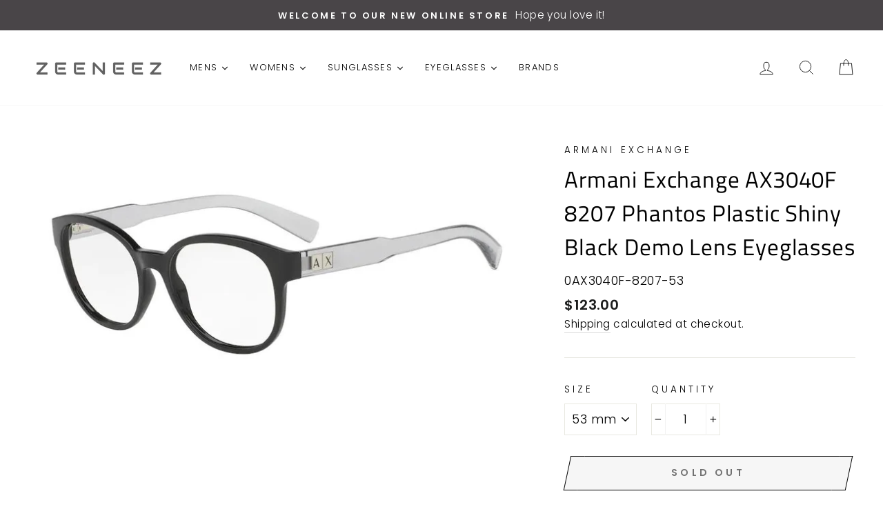

--- FILE ---
content_type: text/html; charset=utf-8
request_url: https://zeeneez.com/products/armani-exchange-ax3040f-8207-phantos-plastic-shiny-black-demo-lens-eyeglasses
body_size: 33074
content:
<!doctype html>
<html class="no-js" lang="en">
<head>
  <meta charset="utf-8">
  <meta http-equiv="X-UA-Compatible" content="IE=edge,chrome=1">
  <meta name="viewport" content="width=device-width,initial-scale=1">
  <meta name="theme-color" content="#be3d7d">
  <link rel="canonical" href="https://zeeneez.com/products/armani-exchange-ax3040f-8207-phantos-plastic-shiny-black-demo-lens-eyeglasses"><link rel="shortcut icon" href="//zeeneez.com/cdn/shop/files/FaviconLogo_32x32.png?v=1614307697" type="image/png" />
  <title>Armani Exchange AX3040F 8207 Phantos Plastic Shiny Black Demo Lens Eye
&ndash; ZeeneeZ.com
</title><meta name="description" content="S P E C I F I C A T I O N S Brand: Armani Exchange Model: AX3040F Color Code: 8207 Category: Eyeglasses Frame Color: Shiny Black Lens Color: Demo Lens Shape: Phantos Frame Style: Bridge: 17 mm Template: 140 mm Gender: Womens UPC: 8053672644067 Made in China Includes: Comes in Original Packaging with Original ContentABO"><meta property="og:site_name" content="ZeeneeZ.com">
  <meta property="og:url" content="https://zeeneez.com/products/armani-exchange-ax3040f-8207-phantos-plastic-shiny-black-demo-lens-eyeglasses">
  <meta property="og:title" content="Armani Exchange AX3040F 8207 Phantos Plastic Shiny Black Demo Lens Eyeglasses">
  <meta property="og:type" content="product">
  <meta property="og:description" content="S P E C I F I C A T I O N S Brand: Armani Exchange Model: AX3040F Color Code: 8207 Category: Eyeglasses Frame Color: Shiny Black Lens Color: Demo Lens Shape: Phantos Frame Style: Bridge: 17 mm Template: 140 mm Gender: Womens UPC: 8053672644067 Made in China Includes: Comes in Original Packaging with Original ContentABO"><meta property="og:image" content="http://zeeneez.com/cdn/shop/products/0AX3040F-8207-53_1200x1200.jpg?v=1604547019">
  <meta property="og:image:secure_url" content="https://zeeneez.com/cdn/shop/products/0AX3040F-8207-53_1200x1200.jpg?v=1604547019">
  <meta name="twitter:site" content="@">
  <meta name="twitter:card" content="summary_large_image">
  <meta name="twitter:title" content="Armani Exchange AX3040F 8207 Phantos Plastic Shiny Black Demo Lens Eyeglasses">
  <meta name="twitter:description" content="S P E C I F I C A T I O N S Brand: Armani Exchange Model: AX3040F Color Code: 8207 Category: Eyeglasses Frame Color: Shiny Black Lens Color: Demo Lens Shape: Phantos Frame Style: Bridge: 17 mm Template: 140 mm Gender: Womens UPC: 8053672644067 Made in China Includes: Comes in Original Packaging with Original ContentABO">


  <style data-shopify>
  @font-face {
  font-family: "Titillium Web";
  font-weight: 400;
  font-style: normal;
  src: url("//zeeneez.com/cdn/fonts/titillium_web/titilliumweb_n4.dc3610b1c7b7eb152fc1ddefb77e83a0b84386b3.woff2") format("woff2"),
       url("//zeeneez.com/cdn/fonts/titillium_web/titilliumweb_n4.24dc69d5a89277f2854e112bddfd2c5420fd3973.woff") format("woff");
}

  @font-face {
  font-family: Poppins;
  font-weight: 300;
  font-style: normal;
  src: url("//zeeneez.com/cdn/fonts/poppins/poppins_n3.05f58335c3209cce17da4f1f1ab324ebe2982441.woff2") format("woff2"),
       url("//zeeneez.com/cdn/fonts/poppins/poppins_n3.6971368e1f131d2c8ff8e3a44a36b577fdda3ff5.woff") format("woff");
}


  @font-face {
  font-family: Poppins;
  font-weight: 600;
  font-style: normal;
  src: url("//zeeneez.com/cdn/fonts/poppins/poppins_n6.aa29d4918bc243723d56b59572e18228ed0786f6.woff2") format("woff2"),
       url("//zeeneez.com/cdn/fonts/poppins/poppins_n6.5f815d845fe073750885d5b7e619ee00e8111208.woff") format("woff");
}

  @font-face {
  font-family: Poppins;
  font-weight: 300;
  font-style: italic;
  src: url("//zeeneez.com/cdn/fonts/poppins/poppins_i3.8536b4423050219f608e17f134fe9ea3b01ed890.woff2") format("woff2"),
       url("//zeeneez.com/cdn/fonts/poppins/poppins_i3.0f4433ada196bcabf726ed78f8e37e0995762f7f.woff") format("woff");
}

  @font-face {
  font-family: Poppins;
  font-weight: 600;
  font-style: italic;
  src: url("//zeeneez.com/cdn/fonts/poppins/poppins_i6.bb8044d6203f492888d626dafda3c2999253e8e9.woff2") format("woff2"),
       url("//zeeneez.com/cdn/fonts/poppins/poppins_i6.e233dec1a61b1e7dead9f920159eda42280a02c3.woff") format("woff");
}

</style>

  <link href="//zeeneez.com/cdn/shop/t/2/assets/theme.scss.css?v=103712268729138347561759259943" rel="stylesheet" type="text/css" media="all" />

  <style data-shopify>
    .collection-item__title {
      font-size: 14.4px;
    }

    @media screen and (min-width: 769px) {
      .collection-item__title {
        font-size: 18px;
      }
    }
  </style>

  <script>
    document.documentElement.className = document.documentElement.className.replace('no-js', 'js');

    window.theme = window.theme || {};
    theme.routes = {
      cart: "/cart",
      cartAdd: "/cart/add",
      cartChange: "/cart/change"
    };
    theme.strings = {
      addToCart: "Add to cart",
      soldOut: "Sold Out",
      unavailable: "Unavailable",
      stockLabel: "Only [count] items in stock!",
      willNotShipUntil: "Will not ship until [date]",
      willBeInStockAfter: "Will be in stock after [date]",
      waitingForStock: "Inventory on the way",
      savePrice: "Save [saved_amount]",
      cartEmpty: "Your cart is currently empty.",
      cartTermsConfirmation: "You must agree with the terms and conditions of sales to check out"
    };
    theme.settings = {
      dynamicVariantsEnable: true,
      dynamicVariantType: "dropdown",
      cartType: "drawer",
      moneyFormat: "${{amount}}",
      saveType: "percent",
      recentlyViewedEnabled: false,
      predictiveSearch: true,
      predictiveSearchType: "product,article,page",
      inventoryThreshold: 10,
      quickView: false,
      themeName: 'Impulse',
      themeVersion: "3.1.0"
    };
  </script>

  <script>window.performance && window.performance.mark && window.performance.mark('shopify.content_for_header.start');</script><meta name="facebook-domain-verification" content="ln2ew96fm6smjpx785oldfil8urvo5">
<meta name="google-site-verification" content="mrWIOEujNT4b2kcUDjunUCbJ_vxuPCP2h46xQdlEaHA">
<meta id="shopify-digital-wallet" name="shopify-digital-wallet" content="/48346824860/digital_wallets/dialog">
<meta name="shopify-checkout-api-token" content="5cba4d7482095173526fb438e76af7a1">
<meta id="in-context-paypal-metadata" data-shop-id="48346824860" data-venmo-supported="false" data-environment="production" data-locale="en_US" data-paypal-v4="true" data-currency="USD">
<link rel="alternate" type="application/json+oembed" href="https://zeeneez.com/products/armani-exchange-ax3040f-8207-phantos-plastic-shiny-black-demo-lens-eyeglasses.oembed">
<script async="async" src="/checkouts/internal/preloads.js?locale=en-US"></script>
<link rel="preconnect" href="https://shop.app" crossorigin="anonymous">
<script async="async" src="https://shop.app/checkouts/internal/preloads.js?locale=en-US&shop_id=48346824860" crossorigin="anonymous"></script>
<script id="apple-pay-shop-capabilities" type="application/json">{"shopId":48346824860,"countryCode":"US","currencyCode":"USD","merchantCapabilities":["supports3DS"],"merchantId":"gid:\/\/shopify\/Shop\/48346824860","merchantName":"ZeeneeZ.com","requiredBillingContactFields":["postalAddress","email"],"requiredShippingContactFields":["postalAddress","email"],"shippingType":"shipping","supportedNetworks":["visa","masterCard","amex","discover","elo","jcb"],"total":{"type":"pending","label":"ZeeneeZ.com","amount":"1.00"},"shopifyPaymentsEnabled":true,"supportsSubscriptions":true}</script>
<script id="shopify-features" type="application/json">{"accessToken":"5cba4d7482095173526fb438e76af7a1","betas":["rich-media-storefront-analytics"],"domain":"zeeneez.com","predictiveSearch":true,"shopId":48346824860,"locale":"en"}</script>
<script>var Shopify = Shopify || {};
Shopify.shop = "zeeneez.myshopify.com";
Shopify.locale = "en";
Shopify.currency = {"active":"USD","rate":"1.0"};
Shopify.country = "US";
Shopify.theme = {"name":"Impulse","id":111747334300,"schema_name":"Impulse","schema_version":"3.1.0","theme_store_id":null,"role":"main"};
Shopify.theme.handle = "null";
Shopify.theme.style = {"id":null,"handle":null};
Shopify.cdnHost = "zeeneez.com/cdn";
Shopify.routes = Shopify.routes || {};
Shopify.routes.root = "/";</script>
<script type="module">!function(o){(o.Shopify=o.Shopify||{}).modules=!0}(window);</script>
<script>!function(o){function n(){var o=[];function n(){o.push(Array.prototype.slice.apply(arguments))}return n.q=o,n}var t=o.Shopify=o.Shopify||{};t.loadFeatures=n(),t.autoloadFeatures=n()}(window);</script>
<script>
  window.ShopifyPay = window.ShopifyPay || {};
  window.ShopifyPay.apiHost = "shop.app\/pay";
  window.ShopifyPay.redirectState = null;
</script>
<script id="shop-js-analytics" type="application/json">{"pageType":"product"}</script>
<script defer="defer" async type="module" src="//zeeneez.com/cdn/shopifycloud/shop-js/modules/v2/client.init-shop-cart-sync_BdyHc3Nr.en.esm.js"></script>
<script defer="defer" async type="module" src="//zeeneez.com/cdn/shopifycloud/shop-js/modules/v2/chunk.common_Daul8nwZ.esm.js"></script>
<script type="module">
  await import("//zeeneez.com/cdn/shopifycloud/shop-js/modules/v2/client.init-shop-cart-sync_BdyHc3Nr.en.esm.js");
await import("//zeeneez.com/cdn/shopifycloud/shop-js/modules/v2/chunk.common_Daul8nwZ.esm.js");

  window.Shopify.SignInWithShop?.initShopCartSync?.({"fedCMEnabled":true,"windoidEnabled":true});

</script>
<script>
  window.Shopify = window.Shopify || {};
  if (!window.Shopify.featureAssets) window.Shopify.featureAssets = {};
  window.Shopify.featureAssets['shop-js'] = {"shop-cart-sync":["modules/v2/client.shop-cart-sync_QYOiDySF.en.esm.js","modules/v2/chunk.common_Daul8nwZ.esm.js"],"init-fed-cm":["modules/v2/client.init-fed-cm_DchLp9rc.en.esm.js","modules/v2/chunk.common_Daul8nwZ.esm.js"],"shop-button":["modules/v2/client.shop-button_OV7bAJc5.en.esm.js","modules/v2/chunk.common_Daul8nwZ.esm.js"],"init-windoid":["modules/v2/client.init-windoid_DwxFKQ8e.en.esm.js","modules/v2/chunk.common_Daul8nwZ.esm.js"],"shop-cash-offers":["modules/v2/client.shop-cash-offers_DWtL6Bq3.en.esm.js","modules/v2/chunk.common_Daul8nwZ.esm.js","modules/v2/chunk.modal_CQq8HTM6.esm.js"],"shop-toast-manager":["modules/v2/client.shop-toast-manager_CX9r1SjA.en.esm.js","modules/v2/chunk.common_Daul8nwZ.esm.js"],"init-shop-email-lookup-coordinator":["modules/v2/client.init-shop-email-lookup-coordinator_UhKnw74l.en.esm.js","modules/v2/chunk.common_Daul8nwZ.esm.js"],"pay-button":["modules/v2/client.pay-button_DzxNnLDY.en.esm.js","modules/v2/chunk.common_Daul8nwZ.esm.js"],"avatar":["modules/v2/client.avatar_BTnouDA3.en.esm.js"],"init-shop-cart-sync":["modules/v2/client.init-shop-cart-sync_BdyHc3Nr.en.esm.js","modules/v2/chunk.common_Daul8nwZ.esm.js"],"shop-login-button":["modules/v2/client.shop-login-button_D8B466_1.en.esm.js","modules/v2/chunk.common_Daul8nwZ.esm.js","modules/v2/chunk.modal_CQq8HTM6.esm.js"],"init-customer-accounts-sign-up":["modules/v2/client.init-customer-accounts-sign-up_C8fpPm4i.en.esm.js","modules/v2/client.shop-login-button_D8B466_1.en.esm.js","modules/v2/chunk.common_Daul8nwZ.esm.js","modules/v2/chunk.modal_CQq8HTM6.esm.js"],"init-shop-for-new-customer-accounts":["modules/v2/client.init-shop-for-new-customer-accounts_CVTO0Ztu.en.esm.js","modules/v2/client.shop-login-button_D8B466_1.en.esm.js","modules/v2/chunk.common_Daul8nwZ.esm.js","modules/v2/chunk.modal_CQq8HTM6.esm.js"],"init-customer-accounts":["modules/v2/client.init-customer-accounts_dRgKMfrE.en.esm.js","modules/v2/client.shop-login-button_D8B466_1.en.esm.js","modules/v2/chunk.common_Daul8nwZ.esm.js","modules/v2/chunk.modal_CQq8HTM6.esm.js"],"shop-follow-button":["modules/v2/client.shop-follow-button_CkZpjEct.en.esm.js","modules/v2/chunk.common_Daul8nwZ.esm.js","modules/v2/chunk.modal_CQq8HTM6.esm.js"],"lead-capture":["modules/v2/client.lead-capture_BntHBhfp.en.esm.js","modules/v2/chunk.common_Daul8nwZ.esm.js","modules/v2/chunk.modal_CQq8HTM6.esm.js"],"checkout-modal":["modules/v2/client.checkout-modal_CfxcYbTm.en.esm.js","modules/v2/chunk.common_Daul8nwZ.esm.js","modules/v2/chunk.modal_CQq8HTM6.esm.js"],"shop-login":["modules/v2/client.shop-login_Da4GZ2H6.en.esm.js","modules/v2/chunk.common_Daul8nwZ.esm.js","modules/v2/chunk.modal_CQq8HTM6.esm.js"],"payment-terms":["modules/v2/client.payment-terms_MV4M3zvL.en.esm.js","modules/v2/chunk.common_Daul8nwZ.esm.js","modules/v2/chunk.modal_CQq8HTM6.esm.js"]};
</script>
<script id="__st">var __st={"a":48346824860,"offset":-21600,"reqid":"5ad75fd5-a57f-44a7-af2a-fca493e2c29d-1769029424","pageurl":"zeeneez.com\/products\/armani-exchange-ax3040f-8207-phantos-plastic-shiny-black-demo-lens-eyeglasses","u":"69dafe5204bd","p":"product","rtyp":"product","rid":5804316426396};</script>
<script>window.ShopifyPaypalV4VisibilityTracking = true;</script>
<script id="captcha-bootstrap">!function(){'use strict';const t='contact',e='account',n='new_comment',o=[[t,t],['blogs',n],['comments',n],[t,'customer']],c=[[e,'customer_login'],[e,'guest_login'],[e,'recover_customer_password'],[e,'create_customer']],r=t=>t.map((([t,e])=>`form[action*='/${t}']:not([data-nocaptcha='true']) input[name='form_type'][value='${e}']`)).join(','),a=t=>()=>t?[...document.querySelectorAll(t)].map((t=>t.form)):[];function s(){const t=[...o],e=r(t);return a(e)}const i='password',u='form_key',d=['recaptcha-v3-token','g-recaptcha-response','h-captcha-response',i],f=()=>{try{return window.sessionStorage}catch{return}},m='__shopify_v',_=t=>t.elements[u];function p(t,e,n=!1){try{const o=window.sessionStorage,c=JSON.parse(o.getItem(e)),{data:r}=function(t){const{data:e,action:n}=t;return t[m]||n?{data:e,action:n}:{data:t,action:n}}(c);for(const[e,n]of Object.entries(r))t.elements[e]&&(t.elements[e].value=n);n&&o.removeItem(e)}catch(o){console.error('form repopulation failed',{error:o})}}const l='form_type',E='cptcha';function T(t){t.dataset[E]=!0}const w=window,h=w.document,L='Shopify',v='ce_forms',y='captcha';let A=!1;((t,e)=>{const n=(g='f06e6c50-85a8-45c8-87d0-21a2b65856fe',I='https://cdn.shopify.com/shopifycloud/storefront-forms-hcaptcha/ce_storefront_forms_captcha_hcaptcha.v1.5.2.iife.js',D={infoText:'Protected by hCaptcha',privacyText:'Privacy',termsText:'Terms'},(t,e,n)=>{const o=w[L][v],c=o.bindForm;if(c)return c(t,g,e,D).then(n);var r;o.q.push([[t,g,e,D],n]),r=I,A||(h.body.append(Object.assign(h.createElement('script'),{id:'captcha-provider',async:!0,src:r})),A=!0)});var g,I,D;w[L]=w[L]||{},w[L][v]=w[L][v]||{},w[L][v].q=[],w[L][y]=w[L][y]||{},w[L][y].protect=function(t,e){n(t,void 0,e),T(t)},Object.freeze(w[L][y]),function(t,e,n,w,h,L){const[v,y,A,g]=function(t,e,n){const i=e?o:[],u=t?c:[],d=[...i,...u],f=r(d),m=r(i),_=r(d.filter((([t,e])=>n.includes(e))));return[a(f),a(m),a(_),s()]}(w,h,L),I=t=>{const e=t.target;return e instanceof HTMLFormElement?e:e&&e.form},D=t=>v().includes(t);t.addEventListener('submit',(t=>{const e=I(t);if(!e)return;const n=D(e)&&!e.dataset.hcaptchaBound&&!e.dataset.recaptchaBound,o=_(e),c=g().includes(e)&&(!o||!o.value);(n||c)&&t.preventDefault(),c&&!n&&(function(t){try{if(!f())return;!function(t){const e=f();if(!e)return;const n=_(t);if(!n)return;const o=n.value;o&&e.removeItem(o)}(t);const e=Array.from(Array(32),(()=>Math.random().toString(36)[2])).join('');!function(t,e){_(t)||t.append(Object.assign(document.createElement('input'),{type:'hidden',name:u})),t.elements[u].value=e}(t,e),function(t,e){const n=f();if(!n)return;const o=[...t.querySelectorAll(`input[type='${i}']`)].map((({name:t})=>t)),c=[...d,...o],r={};for(const[a,s]of new FormData(t).entries())c.includes(a)||(r[a]=s);n.setItem(e,JSON.stringify({[m]:1,action:t.action,data:r}))}(t,e)}catch(e){console.error('failed to persist form',e)}}(e),e.submit())}));const S=(t,e)=>{t&&!t.dataset[E]&&(n(t,e.some((e=>e===t))),T(t))};for(const o of['focusin','change'])t.addEventListener(o,(t=>{const e=I(t);D(e)&&S(e,y())}));const B=e.get('form_key'),M=e.get(l),P=B&&M;t.addEventListener('DOMContentLoaded',(()=>{const t=y();if(P)for(const e of t)e.elements[l].value===M&&p(e,B);[...new Set([...A(),...v().filter((t=>'true'===t.dataset.shopifyCaptcha))])].forEach((e=>S(e,t)))}))}(h,new URLSearchParams(w.location.search),n,t,e,['guest_login'])})(!0,!0)}();</script>
<script integrity="sha256-4kQ18oKyAcykRKYeNunJcIwy7WH5gtpwJnB7kiuLZ1E=" data-source-attribution="shopify.loadfeatures" defer="defer" src="//zeeneez.com/cdn/shopifycloud/storefront/assets/storefront/load_feature-a0a9edcb.js" crossorigin="anonymous"></script>
<script crossorigin="anonymous" defer="defer" src="//zeeneez.com/cdn/shopifycloud/storefront/assets/shopify_pay/storefront-65b4c6d7.js?v=20250812"></script>
<script data-source-attribution="shopify.dynamic_checkout.dynamic.init">var Shopify=Shopify||{};Shopify.PaymentButton=Shopify.PaymentButton||{isStorefrontPortableWallets:!0,init:function(){window.Shopify.PaymentButton.init=function(){};var t=document.createElement("script");t.src="https://zeeneez.com/cdn/shopifycloud/portable-wallets/latest/portable-wallets.en.js",t.type="module",document.head.appendChild(t)}};
</script>
<script data-source-attribution="shopify.dynamic_checkout.buyer_consent">
  function portableWalletsHideBuyerConsent(e){var t=document.getElementById("shopify-buyer-consent"),n=document.getElementById("shopify-subscription-policy-button");t&&n&&(t.classList.add("hidden"),t.setAttribute("aria-hidden","true"),n.removeEventListener("click",e))}function portableWalletsShowBuyerConsent(e){var t=document.getElementById("shopify-buyer-consent"),n=document.getElementById("shopify-subscription-policy-button");t&&n&&(t.classList.remove("hidden"),t.removeAttribute("aria-hidden"),n.addEventListener("click",e))}window.Shopify?.PaymentButton&&(window.Shopify.PaymentButton.hideBuyerConsent=portableWalletsHideBuyerConsent,window.Shopify.PaymentButton.showBuyerConsent=portableWalletsShowBuyerConsent);
</script>
<script>
  function portableWalletsCleanup(e){e&&e.src&&console.error("Failed to load portable wallets script "+e.src);var t=document.querySelectorAll("shopify-accelerated-checkout .shopify-payment-button__skeleton, shopify-accelerated-checkout-cart .wallet-cart-button__skeleton"),e=document.getElementById("shopify-buyer-consent");for(let e=0;e<t.length;e++)t[e].remove();e&&e.remove()}function portableWalletsNotLoadedAsModule(e){e instanceof ErrorEvent&&"string"==typeof e.message&&e.message.includes("import.meta")&&"string"==typeof e.filename&&e.filename.includes("portable-wallets")&&(window.removeEventListener("error",portableWalletsNotLoadedAsModule),window.Shopify.PaymentButton.failedToLoad=e,"loading"===document.readyState?document.addEventListener("DOMContentLoaded",window.Shopify.PaymentButton.init):window.Shopify.PaymentButton.init())}window.addEventListener("error",portableWalletsNotLoadedAsModule);
</script>

<script type="module" src="https://zeeneez.com/cdn/shopifycloud/portable-wallets/latest/portable-wallets.en.js" onError="portableWalletsCleanup(this)" crossorigin="anonymous"></script>
<script nomodule>
  document.addEventListener("DOMContentLoaded", portableWalletsCleanup);
</script>

<link id="shopify-accelerated-checkout-styles" rel="stylesheet" media="screen" href="https://zeeneez.com/cdn/shopifycloud/portable-wallets/latest/accelerated-checkout-backwards-compat.css" crossorigin="anonymous">
<style id="shopify-accelerated-checkout-cart">
        #shopify-buyer-consent {
  margin-top: 1em;
  display: inline-block;
  width: 100%;
}

#shopify-buyer-consent.hidden {
  display: none;
}

#shopify-subscription-policy-button {
  background: none;
  border: none;
  padding: 0;
  text-decoration: underline;
  font-size: inherit;
  cursor: pointer;
}

#shopify-subscription-policy-button::before {
  box-shadow: none;
}

      </style>

<script>window.performance && window.performance.mark && window.performance.mark('shopify.content_for_header.end');</script><script src="//zeeneez.com/cdn/shop/t/2/assets/vendor-scripts-v6.js" defer="defer"></script>

  

  <script src="//zeeneez.com/cdn/shop/t/2/assets/theme.js?v=155899474894396062341600526714" defer="defer"></script><!-- "snippets/pagefly-header.liquid" was not rendered, the associated app was uninstalled -->
  







<link href="https://monorail-edge.shopifysvc.com" rel="dns-prefetch">
<script>(function(){if ("sendBeacon" in navigator && "performance" in window) {try {var session_token_from_headers = performance.getEntriesByType('navigation')[0].serverTiming.find(x => x.name == '_s').description;} catch {var session_token_from_headers = undefined;}var session_cookie_matches = document.cookie.match(/_shopify_s=([^;]*)/);var session_token_from_cookie = session_cookie_matches && session_cookie_matches.length === 2 ? session_cookie_matches[1] : "";var session_token = session_token_from_headers || session_token_from_cookie || "";function handle_abandonment_event(e) {var entries = performance.getEntries().filter(function(entry) {return /monorail-edge.shopifysvc.com/.test(entry.name);});if (!window.abandonment_tracked && entries.length === 0) {window.abandonment_tracked = true;var currentMs = Date.now();var navigation_start = performance.timing.navigationStart;var payload = {shop_id: 48346824860,url: window.location.href,navigation_start,duration: currentMs - navigation_start,session_token,page_type: "product"};window.navigator.sendBeacon("https://monorail-edge.shopifysvc.com/v1/produce", JSON.stringify({schema_id: "online_store_buyer_site_abandonment/1.1",payload: payload,metadata: {event_created_at_ms: currentMs,event_sent_at_ms: currentMs}}));}}window.addEventListener('pagehide', handle_abandonment_event);}}());</script>
<script id="web-pixels-manager-setup">(function e(e,d,r,n,o){if(void 0===o&&(o={}),!Boolean(null===(a=null===(i=window.Shopify)||void 0===i?void 0:i.analytics)||void 0===a?void 0:a.replayQueue)){var i,a;window.Shopify=window.Shopify||{};var t=window.Shopify;t.analytics=t.analytics||{};var s=t.analytics;s.replayQueue=[],s.publish=function(e,d,r){return s.replayQueue.push([e,d,r]),!0};try{self.performance.mark("wpm:start")}catch(e){}var l=function(){var e={modern:/Edge?\/(1{2}[4-9]|1[2-9]\d|[2-9]\d{2}|\d{4,})\.\d+(\.\d+|)|Firefox\/(1{2}[4-9]|1[2-9]\d|[2-9]\d{2}|\d{4,})\.\d+(\.\d+|)|Chrom(ium|e)\/(9{2}|\d{3,})\.\d+(\.\d+|)|(Maci|X1{2}).+ Version\/(15\.\d+|(1[6-9]|[2-9]\d|\d{3,})\.\d+)([,.]\d+|)( \(\w+\)|)( Mobile\/\w+|) Safari\/|Chrome.+OPR\/(9{2}|\d{3,})\.\d+\.\d+|(CPU[ +]OS|iPhone[ +]OS|CPU[ +]iPhone|CPU IPhone OS|CPU iPad OS)[ +]+(15[._]\d+|(1[6-9]|[2-9]\d|\d{3,})[._]\d+)([._]\d+|)|Android:?[ /-](13[3-9]|1[4-9]\d|[2-9]\d{2}|\d{4,})(\.\d+|)(\.\d+|)|Android.+Firefox\/(13[5-9]|1[4-9]\d|[2-9]\d{2}|\d{4,})\.\d+(\.\d+|)|Android.+Chrom(ium|e)\/(13[3-9]|1[4-9]\d|[2-9]\d{2}|\d{4,})\.\d+(\.\d+|)|SamsungBrowser\/([2-9]\d|\d{3,})\.\d+/,legacy:/Edge?\/(1[6-9]|[2-9]\d|\d{3,})\.\d+(\.\d+|)|Firefox\/(5[4-9]|[6-9]\d|\d{3,})\.\d+(\.\d+|)|Chrom(ium|e)\/(5[1-9]|[6-9]\d|\d{3,})\.\d+(\.\d+|)([\d.]+$|.*Safari\/(?![\d.]+ Edge\/[\d.]+$))|(Maci|X1{2}).+ Version\/(10\.\d+|(1[1-9]|[2-9]\d|\d{3,})\.\d+)([,.]\d+|)( \(\w+\)|)( Mobile\/\w+|) Safari\/|Chrome.+OPR\/(3[89]|[4-9]\d|\d{3,})\.\d+\.\d+|(CPU[ +]OS|iPhone[ +]OS|CPU[ +]iPhone|CPU IPhone OS|CPU iPad OS)[ +]+(10[._]\d+|(1[1-9]|[2-9]\d|\d{3,})[._]\d+)([._]\d+|)|Android:?[ /-](13[3-9]|1[4-9]\d|[2-9]\d{2}|\d{4,})(\.\d+|)(\.\d+|)|Mobile Safari.+OPR\/([89]\d|\d{3,})\.\d+\.\d+|Android.+Firefox\/(13[5-9]|1[4-9]\d|[2-9]\d{2}|\d{4,})\.\d+(\.\d+|)|Android.+Chrom(ium|e)\/(13[3-9]|1[4-9]\d|[2-9]\d{2}|\d{4,})\.\d+(\.\d+|)|Android.+(UC? ?Browser|UCWEB|U3)[ /]?(15\.([5-9]|\d{2,})|(1[6-9]|[2-9]\d|\d{3,})\.\d+)\.\d+|SamsungBrowser\/(5\.\d+|([6-9]|\d{2,})\.\d+)|Android.+MQ{2}Browser\/(14(\.(9|\d{2,})|)|(1[5-9]|[2-9]\d|\d{3,})(\.\d+|))(\.\d+|)|K[Aa][Ii]OS\/(3\.\d+|([4-9]|\d{2,})\.\d+)(\.\d+|)/},d=e.modern,r=e.legacy,n=navigator.userAgent;return n.match(d)?"modern":n.match(r)?"legacy":"unknown"}(),u="modern"===l?"modern":"legacy",c=(null!=n?n:{modern:"",legacy:""})[u],f=function(e){return[e.baseUrl,"/wpm","/b",e.hashVersion,"modern"===e.buildTarget?"m":"l",".js"].join("")}({baseUrl:d,hashVersion:r,buildTarget:u}),m=function(e){var d=e.version,r=e.bundleTarget,n=e.surface,o=e.pageUrl,i=e.monorailEndpoint;return{emit:function(e){var a=e.status,t=e.errorMsg,s=(new Date).getTime(),l=JSON.stringify({metadata:{event_sent_at_ms:s},events:[{schema_id:"web_pixels_manager_load/3.1",payload:{version:d,bundle_target:r,page_url:o,status:a,surface:n,error_msg:t},metadata:{event_created_at_ms:s}}]});if(!i)return console&&console.warn&&console.warn("[Web Pixels Manager] No Monorail endpoint provided, skipping logging."),!1;try{return self.navigator.sendBeacon.bind(self.navigator)(i,l)}catch(e){}var u=new XMLHttpRequest;try{return u.open("POST",i,!0),u.setRequestHeader("Content-Type","text/plain"),u.send(l),!0}catch(e){return console&&console.warn&&console.warn("[Web Pixels Manager] Got an unhandled error while logging to Monorail."),!1}}}}({version:r,bundleTarget:l,surface:e.surface,pageUrl:self.location.href,monorailEndpoint:e.monorailEndpoint});try{o.browserTarget=l,function(e){var d=e.src,r=e.async,n=void 0===r||r,o=e.onload,i=e.onerror,a=e.sri,t=e.scriptDataAttributes,s=void 0===t?{}:t,l=document.createElement("script"),u=document.querySelector("head"),c=document.querySelector("body");if(l.async=n,l.src=d,a&&(l.integrity=a,l.crossOrigin="anonymous"),s)for(var f in s)if(Object.prototype.hasOwnProperty.call(s,f))try{l.dataset[f]=s[f]}catch(e){}if(o&&l.addEventListener("load",o),i&&l.addEventListener("error",i),u)u.appendChild(l);else{if(!c)throw new Error("Did not find a head or body element to append the script");c.appendChild(l)}}({src:f,async:!0,onload:function(){if(!function(){var e,d;return Boolean(null===(d=null===(e=window.Shopify)||void 0===e?void 0:e.analytics)||void 0===d?void 0:d.initialized)}()){var d=window.webPixelsManager.init(e)||void 0;if(d){var r=window.Shopify.analytics;r.replayQueue.forEach((function(e){var r=e[0],n=e[1],o=e[2];d.publishCustomEvent(r,n,o)})),r.replayQueue=[],r.publish=d.publishCustomEvent,r.visitor=d.visitor,r.initialized=!0}}},onerror:function(){return m.emit({status:"failed",errorMsg:"".concat(f," has failed to load")})},sri:function(e){var d=/^sha384-[A-Za-z0-9+/=]+$/;return"string"==typeof e&&d.test(e)}(c)?c:"",scriptDataAttributes:o}),m.emit({status:"loading"})}catch(e){m.emit({status:"failed",errorMsg:(null==e?void 0:e.message)||"Unknown error"})}}})({shopId: 48346824860,storefrontBaseUrl: "https://zeeneez.com",extensionsBaseUrl: "https://extensions.shopifycdn.com/cdn/shopifycloud/web-pixels-manager",monorailEndpoint: "https://monorail-edge.shopifysvc.com/unstable/produce_batch",surface: "storefront-renderer",enabledBetaFlags: ["2dca8a86"],webPixelsConfigList: [{"id":"554336495","configuration":"{\"config\":\"{\\\"pixel_id\\\":\\\"GT-W62B2CR\\\",\\\"target_country\\\":\\\"US\\\",\\\"gtag_events\\\":[{\\\"type\\\":\\\"purchase\\\",\\\"action_label\\\":\\\"MC-GZK5LYN16W\\\"},{\\\"type\\\":\\\"page_view\\\",\\\"action_label\\\":\\\"MC-GZK5LYN16W\\\"},{\\\"type\\\":\\\"view_item\\\",\\\"action_label\\\":\\\"MC-GZK5LYN16W\\\"}],\\\"enable_monitoring_mode\\\":false}\"}","eventPayloadVersion":"v1","runtimeContext":"OPEN","scriptVersion":"b2a88bafab3e21179ed38636efcd8a93","type":"APP","apiClientId":1780363,"privacyPurposes":[],"dataSharingAdjustments":{"protectedCustomerApprovalScopes":["read_customer_address","read_customer_email","read_customer_name","read_customer_personal_data","read_customer_phone"]}},{"id":"239337711","configuration":"{\"pixel_id\":\"1572666063102171\",\"pixel_type\":\"facebook_pixel\",\"metaapp_system_user_token\":\"-\"}","eventPayloadVersion":"v1","runtimeContext":"OPEN","scriptVersion":"ca16bc87fe92b6042fbaa3acc2fbdaa6","type":"APP","apiClientId":2329312,"privacyPurposes":["ANALYTICS","MARKETING","SALE_OF_DATA"],"dataSharingAdjustments":{"protectedCustomerApprovalScopes":["read_customer_address","read_customer_email","read_customer_name","read_customer_personal_data","read_customer_phone"]}},{"id":"78250223","eventPayloadVersion":"v1","runtimeContext":"LAX","scriptVersion":"1","type":"CUSTOM","privacyPurposes":["ANALYTICS"],"name":"Google Analytics tag (migrated)"},{"id":"shopify-app-pixel","configuration":"{}","eventPayloadVersion":"v1","runtimeContext":"STRICT","scriptVersion":"0450","apiClientId":"shopify-pixel","type":"APP","privacyPurposes":["ANALYTICS","MARKETING"]},{"id":"shopify-custom-pixel","eventPayloadVersion":"v1","runtimeContext":"LAX","scriptVersion":"0450","apiClientId":"shopify-pixel","type":"CUSTOM","privacyPurposes":["ANALYTICS","MARKETING"]}],isMerchantRequest: false,initData: {"shop":{"name":"ZeeneeZ.com","paymentSettings":{"currencyCode":"USD"},"myshopifyDomain":"zeeneez.myshopify.com","countryCode":"US","storefrontUrl":"https:\/\/zeeneez.com"},"customer":null,"cart":null,"checkout":null,"productVariants":[{"price":{"amount":123.0,"currencyCode":"USD"},"product":{"title":"Armani Exchange AX3040F 8207 Phantos Plastic Shiny Black Demo Lens Eyeglasses","vendor":"Armani Exchange","id":"5804316426396","untranslatedTitle":"Armani Exchange AX3040F 8207 Phantos Plastic Shiny Black Demo Lens Eyeglasses","url":"\/products\/armani-exchange-ax3040f-8207-phantos-plastic-shiny-black-demo-lens-eyeglasses","type":"Eyeglasses"},"id":"39940960223388","image":{"src":"\/\/zeeneez.com\/cdn\/shop\/products\/0AX3040F-8207-53.jpg?v=1604547019"},"sku":"0AX3040F-8207-53","title":"53 mm","untranslatedTitle":"53 mm"}],"purchasingCompany":null},},"https://zeeneez.com/cdn","fcfee988w5aeb613cpc8e4bc33m6693e112",{"modern":"","legacy":""},{"shopId":"48346824860","storefrontBaseUrl":"https:\/\/zeeneez.com","extensionBaseUrl":"https:\/\/extensions.shopifycdn.com\/cdn\/shopifycloud\/web-pixels-manager","surface":"storefront-renderer","enabledBetaFlags":"[\"2dca8a86\"]","isMerchantRequest":"false","hashVersion":"fcfee988w5aeb613cpc8e4bc33m6693e112","publish":"custom","events":"[[\"page_viewed\",{}],[\"product_viewed\",{\"productVariant\":{\"price\":{\"amount\":123.0,\"currencyCode\":\"USD\"},\"product\":{\"title\":\"Armani Exchange AX3040F 8207 Phantos Plastic Shiny Black Demo Lens Eyeglasses\",\"vendor\":\"Armani Exchange\",\"id\":\"5804316426396\",\"untranslatedTitle\":\"Armani Exchange AX3040F 8207 Phantos Plastic Shiny Black Demo Lens Eyeglasses\",\"url\":\"\/products\/armani-exchange-ax3040f-8207-phantos-plastic-shiny-black-demo-lens-eyeglasses\",\"type\":\"Eyeglasses\"},\"id\":\"39940960223388\",\"image\":{\"src\":\"\/\/zeeneez.com\/cdn\/shop\/products\/0AX3040F-8207-53.jpg?v=1604547019\"},\"sku\":\"0AX3040F-8207-53\",\"title\":\"53 mm\",\"untranslatedTitle\":\"53 mm\"}}]]"});</script><script>
  window.ShopifyAnalytics = window.ShopifyAnalytics || {};
  window.ShopifyAnalytics.meta = window.ShopifyAnalytics.meta || {};
  window.ShopifyAnalytics.meta.currency = 'USD';
  var meta = {"product":{"id":5804316426396,"gid":"gid:\/\/shopify\/Product\/5804316426396","vendor":"Armani Exchange","type":"Eyeglasses","handle":"armani-exchange-ax3040f-8207-phantos-plastic-shiny-black-demo-lens-eyeglasses","variants":[{"id":39940960223388,"price":12300,"name":"Armani Exchange AX3040F 8207 Phantos Plastic Shiny Black Demo Lens Eyeglasses - 53 mm","public_title":"53 mm","sku":"0AX3040F-8207-53"}],"remote":false},"page":{"pageType":"product","resourceType":"product","resourceId":5804316426396,"requestId":"5ad75fd5-a57f-44a7-af2a-fca493e2c29d-1769029424"}};
  for (var attr in meta) {
    window.ShopifyAnalytics.meta[attr] = meta[attr];
  }
</script>
<script class="analytics">
  (function () {
    var customDocumentWrite = function(content) {
      var jquery = null;

      if (window.jQuery) {
        jquery = window.jQuery;
      } else if (window.Checkout && window.Checkout.$) {
        jquery = window.Checkout.$;
      }

      if (jquery) {
        jquery('body').append(content);
      }
    };

    var hasLoggedConversion = function(token) {
      if (token) {
        return document.cookie.indexOf('loggedConversion=' + token) !== -1;
      }
      return false;
    }

    var setCookieIfConversion = function(token) {
      if (token) {
        var twoMonthsFromNow = new Date(Date.now());
        twoMonthsFromNow.setMonth(twoMonthsFromNow.getMonth() + 2);

        document.cookie = 'loggedConversion=' + token + '; expires=' + twoMonthsFromNow;
      }
    }

    var trekkie = window.ShopifyAnalytics.lib = window.trekkie = window.trekkie || [];
    if (trekkie.integrations) {
      return;
    }
    trekkie.methods = [
      'identify',
      'page',
      'ready',
      'track',
      'trackForm',
      'trackLink'
    ];
    trekkie.factory = function(method) {
      return function() {
        var args = Array.prototype.slice.call(arguments);
        args.unshift(method);
        trekkie.push(args);
        return trekkie;
      };
    };
    for (var i = 0; i < trekkie.methods.length; i++) {
      var key = trekkie.methods[i];
      trekkie[key] = trekkie.factory(key);
    }
    trekkie.load = function(config) {
      trekkie.config = config || {};
      trekkie.config.initialDocumentCookie = document.cookie;
      var first = document.getElementsByTagName('script')[0];
      var script = document.createElement('script');
      script.type = 'text/javascript';
      script.onerror = function(e) {
        var scriptFallback = document.createElement('script');
        scriptFallback.type = 'text/javascript';
        scriptFallback.onerror = function(error) {
                var Monorail = {
      produce: function produce(monorailDomain, schemaId, payload) {
        var currentMs = new Date().getTime();
        var event = {
          schema_id: schemaId,
          payload: payload,
          metadata: {
            event_created_at_ms: currentMs,
            event_sent_at_ms: currentMs
          }
        };
        return Monorail.sendRequest("https://" + monorailDomain + "/v1/produce", JSON.stringify(event));
      },
      sendRequest: function sendRequest(endpointUrl, payload) {
        // Try the sendBeacon API
        if (window && window.navigator && typeof window.navigator.sendBeacon === 'function' && typeof window.Blob === 'function' && !Monorail.isIos12()) {
          var blobData = new window.Blob([payload], {
            type: 'text/plain'
          });

          if (window.navigator.sendBeacon(endpointUrl, blobData)) {
            return true;
          } // sendBeacon was not successful

        } // XHR beacon

        var xhr = new XMLHttpRequest();

        try {
          xhr.open('POST', endpointUrl);
          xhr.setRequestHeader('Content-Type', 'text/plain');
          xhr.send(payload);
        } catch (e) {
          console.log(e);
        }

        return false;
      },
      isIos12: function isIos12() {
        return window.navigator.userAgent.lastIndexOf('iPhone; CPU iPhone OS 12_') !== -1 || window.navigator.userAgent.lastIndexOf('iPad; CPU OS 12_') !== -1;
      }
    };
    Monorail.produce('monorail-edge.shopifysvc.com',
      'trekkie_storefront_load_errors/1.1',
      {shop_id: 48346824860,
      theme_id: 111747334300,
      app_name: "storefront",
      context_url: window.location.href,
      source_url: "//zeeneez.com/cdn/s/trekkie.storefront.cd680fe47e6c39ca5d5df5f0a32d569bc48c0f27.min.js"});

        };
        scriptFallback.async = true;
        scriptFallback.src = '//zeeneez.com/cdn/s/trekkie.storefront.cd680fe47e6c39ca5d5df5f0a32d569bc48c0f27.min.js';
        first.parentNode.insertBefore(scriptFallback, first);
      };
      script.async = true;
      script.src = '//zeeneez.com/cdn/s/trekkie.storefront.cd680fe47e6c39ca5d5df5f0a32d569bc48c0f27.min.js';
      first.parentNode.insertBefore(script, first);
    };
    trekkie.load(
      {"Trekkie":{"appName":"storefront","development":false,"defaultAttributes":{"shopId":48346824860,"isMerchantRequest":null,"themeId":111747334300,"themeCityHash":"10560813260652493836","contentLanguage":"en","currency":"USD","eventMetadataId":"3de8f600-68c4-410d-a2da-5f05f96233f9"},"isServerSideCookieWritingEnabled":true,"monorailRegion":"shop_domain","enabledBetaFlags":["65f19447"]},"Session Attribution":{},"S2S":{"facebookCapiEnabled":true,"source":"trekkie-storefront-renderer","apiClientId":580111}}
    );

    var loaded = false;
    trekkie.ready(function() {
      if (loaded) return;
      loaded = true;

      window.ShopifyAnalytics.lib = window.trekkie;

      var originalDocumentWrite = document.write;
      document.write = customDocumentWrite;
      try { window.ShopifyAnalytics.merchantGoogleAnalytics.call(this); } catch(error) {};
      document.write = originalDocumentWrite;

      window.ShopifyAnalytics.lib.page(null,{"pageType":"product","resourceType":"product","resourceId":5804316426396,"requestId":"5ad75fd5-a57f-44a7-af2a-fca493e2c29d-1769029424","shopifyEmitted":true});

      var match = window.location.pathname.match(/checkouts\/(.+)\/(thank_you|post_purchase)/)
      var token = match? match[1]: undefined;
      if (!hasLoggedConversion(token)) {
        setCookieIfConversion(token);
        window.ShopifyAnalytics.lib.track("Viewed Product",{"currency":"USD","variantId":39940960223388,"productId":5804316426396,"productGid":"gid:\/\/shopify\/Product\/5804316426396","name":"Armani Exchange AX3040F 8207 Phantos Plastic Shiny Black Demo Lens Eyeglasses - 53 mm","price":"123.00","sku":"0AX3040F-8207-53","brand":"Armani Exchange","variant":"53 mm","category":"Eyeglasses","nonInteraction":true,"remote":false},undefined,undefined,{"shopifyEmitted":true});
      window.ShopifyAnalytics.lib.track("monorail:\/\/trekkie_storefront_viewed_product\/1.1",{"currency":"USD","variantId":39940960223388,"productId":5804316426396,"productGid":"gid:\/\/shopify\/Product\/5804316426396","name":"Armani Exchange AX3040F 8207 Phantos Plastic Shiny Black Demo Lens Eyeglasses - 53 mm","price":"123.00","sku":"0AX3040F-8207-53","brand":"Armani Exchange","variant":"53 mm","category":"Eyeglasses","nonInteraction":true,"remote":false,"referer":"https:\/\/zeeneez.com\/products\/armani-exchange-ax3040f-8207-phantos-plastic-shiny-black-demo-lens-eyeglasses"});
      }
    });


        var eventsListenerScript = document.createElement('script');
        eventsListenerScript.async = true;
        eventsListenerScript.src = "//zeeneez.com/cdn/shopifycloud/storefront/assets/shop_events_listener-3da45d37.js";
        document.getElementsByTagName('head')[0].appendChild(eventsListenerScript);

})();</script>
  <script>
  if (!window.ga || (window.ga && typeof window.ga !== 'function')) {
    window.ga = function ga() {
      (window.ga.q = window.ga.q || []).push(arguments);
      if (window.Shopify && window.Shopify.analytics && typeof window.Shopify.analytics.publish === 'function') {
        window.Shopify.analytics.publish("ga_stub_called", {}, {sendTo: "google_osp_migration"});
      }
      console.error("Shopify's Google Analytics stub called with:", Array.from(arguments), "\nSee https://help.shopify.com/manual/promoting-marketing/pixels/pixel-migration#google for more information.");
    };
    if (window.Shopify && window.Shopify.analytics && typeof window.Shopify.analytics.publish === 'function') {
      window.Shopify.analytics.publish("ga_stub_initialized", {}, {sendTo: "google_osp_migration"});
    }
  }
</script>
<script
  defer
  src="https://zeeneez.com/cdn/shopifycloud/perf-kit/shopify-perf-kit-3.0.4.min.js"
  data-application="storefront-renderer"
  data-shop-id="48346824860"
  data-render-region="gcp-us-central1"
  data-page-type="product"
  data-theme-instance-id="111747334300"
  data-theme-name="Impulse"
  data-theme-version="3.1.0"
  data-monorail-region="shop_domain"
  data-resource-timing-sampling-rate="10"
  data-shs="true"
  data-shs-beacon="true"
  data-shs-export-with-fetch="true"
  data-shs-logs-sample-rate="1"
  data-shs-beacon-endpoint="https://zeeneez.com/api/collect"
></script>
</head> 

<body class="template-product" data-transitions="false">

  <a class="in-page-link visually-hidden skip-link" href="#MainContent">Skip to content</a>

  <div id="PageContainer" class="page-container">
    <div class="transition-body">

    <div id="shopify-section-header" class="shopify-section">




<div id="NavDrawer" class="drawer drawer--right">
  <div class="drawer__contents">
    <div class="drawer__fixed-header drawer__fixed-header--full">
      <div class="drawer__header drawer__header--full appear-animation appear-delay-1">
        <div class="h2 drawer__title">
        </div>
        <div class="drawer__close">
          <button type="button" class="drawer__close-button js-drawer-close">
            <svg aria-hidden="true" focusable="false" role="presentation" class="icon icon-close" viewBox="0 0 64 64"><path d="M19 17.61l27.12 27.13m0-27.12L19 44.74"/></svg>
            <span class="icon__fallback-text">Close menu</span>
          </button>
        </div>
      </div>
    </div>
    <div class="drawer__scrollable">
      <ul class="mobile-nav" role="navigation" aria-label="Primary">
        


          <li class="mobile-nav__item appear-animation appear-delay-2">
            
              <a href="/collections/mens-1" class="mobile-nav__link mobile-nav__link--top-level" >MENS</a>
            

            
          </li>
        


          <li class="mobile-nav__item appear-animation appear-delay-3">
            
              <a href="/collections/womens-1" class="mobile-nav__link mobile-nav__link--top-level" >WOMENS</a>
            

            
          </li>
        


          <li class="mobile-nav__item appear-animation appear-delay-4">
            
              <a href="/collections/sunglasses-1" class="mobile-nav__link mobile-nav__link--top-level" >SUNGLASSES</a>
            

            
          </li>
        


          <li class="mobile-nav__item appear-animation appear-delay-5">
            
              <a href="/collections/eyeglasses-1" class="mobile-nav__link mobile-nav__link--top-level" >EYEGLASSES</a>
            

            
          </li>
        


          <li class="mobile-nav__item appear-animation appear-delay-6">
            
              <a href="/pages/designers" class="mobile-nav__link mobile-nav__link--top-level" >BRANDS</a>
            

            
          </li>
        


        
          <li class="mobile-nav__item mobile-nav__item--secondary">
            <div class="grid">
              

              
<div class="grid__item one-half appear-animation appear-delay-7">
                  <a href="/account" class="mobile-nav__link">
                    
                      Log in
                    
                  </a>
                </div>
              
            </div>
          </li>
        
      </ul><ul class="mobile-nav__social appear-animation appear-delay-8">
        
        
        
        
        
        
        
        
        
        
      </ul>
    </div>
  </div>
</div>


  <div id="CartDrawer" class="drawer drawer--right">
    <form action="/cart" method="post" novalidate class="drawer__contents">
      <div class="drawer__fixed-header">
        <div class="drawer__header appear-animation appear-delay-1">
          <div class="h2 drawer__title">Cart</div>
          <div class="drawer__close">
            <button type="button" class="drawer__close-button js-drawer-close">
              <svg aria-hidden="true" focusable="false" role="presentation" class="icon icon-close" viewBox="0 0 64 64"><path d="M19 17.61l27.12 27.13m0-27.12L19 44.74"/></svg>
              <span class="icon__fallback-text">Close cart</span>
            </button>
          </div>
        </div>
      </div>

      <div id="CartContainer" class="drawer__inner"></div>
    </form>
  </div>






<style data-shopify>
  .site-nav__link,
  .site-nav__dropdown-link:not(.site-nav__dropdown-link--top-level) {
    font-size: 13px;
  }
  
    .site-nav__link, .mobile-nav__link--top-level {
      text-transform: uppercase;
      letter-spacing: 0.2em;
    }
    .mobile-nav__link--top-level {
      font-size: 1.1em;
    }
  

  

  
</style>

<div data-section-id="header" data-section-type="header-section">
  
    


  <div class="announcement-bar">
    <div class="page-width">
      <div
        id="AnnouncementSlider"
        class="announcement-slider announcement-slider--compact"
        data-compact-style="true"
        data-block-count="3">
          
        
          
            <div
              id="AnnouncementSlide-1524770292306"
              class="announcement-slider__slide"
              data-index="0"
              >
              
                
                  <span class="announcement-text">Welcome to our new online store</span>
                
                
                  <span class="announcement-link-text">Hope you love it!</span>
                
              
            </div>
        
          
            <div
              id="AnnouncementSlide-1524770296206"
              class="announcement-slider__slide"
              data-index="1"
              >
              
                
                  <span class="announcement-text">Hassle-free returns</span>
                
                
                  <span class="announcement-link-text">30-day postage paid returns</span>
                
              
            </div>
        
          
            <div
              id="AnnouncementSlide-524760b1-8fe5-4356-accb-3751f397c99c"
              class="announcement-slider__slide"
              data-index="2"
              >
              
                
                  <span class="announcement-text">Buy with Confidence</span>
                
                
                  <span class="announcement-link-text">Authorized Dealers for all the Brands we sell.</span>
                
              
            </div>
        
      </div>
    </div>
  </div>



  

  
    
  

  <div class="header-sticky-wrapper">
    <div class="header-wrapper">

      
      <header
        class="site-header"
        data-sticky="true">
        <div class="page-width">
          <div
            class="header-layout header-layout--left"
            data-logo-align="left">

            
              <div class="header-item header-item--logo">
                
  
<style data-shopify>
    .header-item--logo,
    .header-layout--left-center .header-item--logo,
    .header-layout--left-center .header-item--icons {
      -webkit-box-flex: 0 1 150px;
      -ms-flex: 0 1 150px;
      flex: 0 1 150px;
    }

    @media only screen and (min-width: 769px) {
      .header-item--logo,
      .header-layout--left-center .header-item--logo,
      .header-layout--left-center .header-item--icons {
        -webkit-box-flex: 0 0 200px;
        -ms-flex: 0 0 200px;
        flex: 0 0 200px;
      }
    }

    .site-header__logo a {
      width: 150px;
    }
    .is-light .site-header__logo .logo--inverted {
      width: 150px;
    }
    @media only screen and (min-width: 769px) {
      .site-header__logo a {
        width: 200px;
      }

      .is-light .site-header__logo .logo--inverted {
        width: 200px;
      }
    }
    </style>

    
      <div class="h1 site-header__logo" itemscope itemtype="http://schema.org/Organization">
    

    
      
      <a
        href="/"
        itemprop="url"
        class="site-header__logo-link">
        <img
          class="small--hide"
          src="//zeeneez.com/cdn/shop/files/400PngdpiLogoBW_200x.png?v=1614303033"
          srcset="//zeeneez.com/cdn/shop/files/400PngdpiLogoBW_200x.png?v=1614303033 1x, //zeeneez.com/cdn/shop/files/400PngdpiLogoBW_200x@2x.png?v=1614303033 2x"
          alt="ZeeneeZ.com"
          itemprop="logo">
        <img
          class="medium-up--hide"
          src="//zeeneez.com/cdn/shop/files/400PngdpiLogoBW_150x.png?v=1614303033"
          srcset="//zeeneez.com/cdn/shop/files/400PngdpiLogoBW_150x.png?v=1614303033 1x, //zeeneez.com/cdn/shop/files/400PngdpiLogoBW_150x@2x.png?v=1614303033 2x"
          alt="ZeeneeZ.com">
      </a>
      
    
    
      </div>
    

  

  

  

  




              </div>
            

            
              <div class="header-item header-item--navigation">
                


<ul
  class="site-nav site-navigation small--hide"
  
    role="navigation" aria-label="Primary"
  >
  


    <li
      class="site-nav__item site-nav__expanded-item"
      >

      <a href="/collections/mens-1" class="site-nav__link site-nav__link--underline">
        MENS
      </a>
      
    </li>
  


    <li
      class="site-nav__item site-nav__expanded-item"
      >

      <a href="/collections/womens-1" class="site-nav__link site-nav__link--underline">
        WOMENS
      </a>
      
    </li>
  


    <li
      class="site-nav__item site-nav__expanded-item"
      >

      <a href="/collections/sunglasses-1" class="site-nav__link site-nav__link--underline">
        SUNGLASSES
      </a>
      
    </li>
  


    <li
      class="site-nav__item site-nav__expanded-item"
      >

      <a href="/collections/eyeglasses-1" class="site-nav__link site-nav__link--underline">
        EYEGLASSES
      </a>
      
    </li>
  


    <li
      class="site-nav__item site-nav__expanded-item"
      >

      <a href="/pages/designers" class="site-nav__link site-nav__link--underline">
        BRANDS
      </a>
      
    </li>
  
</ul>

              </div>
            

            

            <div class="header-item header-item--icons">
              <div class="site-nav">
  <div class="site-nav__icons">
    
      <a class="site-nav__link site-nav__link--icon small--hide" href="/account">
        <svg aria-hidden="true" focusable="false" role="presentation" class="icon icon-user" viewBox="0 0 64 64"><path d="M35 39.84v-2.53c3.3-1.91 6-6.66 6-11.41 0-7.63 0-13.82-9-13.82s-9 6.19-9 13.82c0 4.75 2.7 9.51 6 11.41v2.53c-10.18.85-18 6-18 12.16h42c0-6.19-7.82-11.31-18-12.16z"/></svg>
        <span class="icon__fallback-text">
          
            Log in
          
        </span>
      </a>
    

    
      <a href="/search" class="site-nav__link site-nav__link--icon js-search-header js-no-transition">
        <svg aria-hidden="true" focusable="false" role="presentation" class="icon icon-search" viewBox="0 0 64 64"><path d="M47.16 28.58A18.58 18.58 0 1 1 28.58 10a18.58 18.58 0 0 1 18.58 18.58zM54 54L41.94 42"/></svg>
        <span class="icon__fallback-text">Search</span>
      </a>
    

    
      <button
        type="button"
        class="site-nav__link site-nav__link--icon js-drawer-open-nav medium-up--hide"
        aria-controls="NavDrawer">
        <svg aria-hidden="true" focusable="false" role="presentation" class="icon icon-hamburger" viewBox="0 0 64 64"><path d="M7 15h51M7 32h43M7 49h51"/></svg>
        <span class="icon__fallback-text">Site navigation</span>
      </button>
    

    <a href="/cart" class="site-nav__link site-nav__link--icon js-drawer-open-cart js-no-transition" aria-controls="CartDrawer" data-icon="bag">
      <span class="cart-link"><svg aria-hidden="true" focusable="false" role="presentation" class="icon icon-bag" viewBox="0 0 64 64"><g fill="none" stroke="#000" stroke-width="2"><path d="M25 26c0-15.79 3.57-20 8-20s8 4.21 8 20"/><path d="M14.74 18h36.51l3.59 36.73h-43.7z"/></g></svg><span class="icon__fallback-text">Cart</span>
        <span class="cart-link__bubble"></span>
      </span>
    </a>
  </div>
</div>

            </div>
          </div>

          
        </div>
        <div class="site-header__search-container">
          <div class="site-header__search">
            <div class="page-width">
              <form action="/search" method="get" role="search"
                id="HeaderSearchForm"
                class="site-header__search-form">
                <input type="hidden" name="type" value="product,article,page">
                <button type="submit" class="text-link site-header__search-btn site-header__search-btn--submit">
                  <svg aria-hidden="true" focusable="false" role="presentation" class="icon icon-search" viewBox="0 0 64 64"><path d="M47.16 28.58A18.58 18.58 0 1 1 28.58 10a18.58 18.58 0 0 1 18.58 18.58zM54 54L41.94 42"/></svg>
                  <span class="icon__fallback-text">Search</span>
                </button>
                <input type="search" name="q" value="" placeholder="Search our store" class="site-header__search-input" aria-label="Search our store">
              </form>
              <button type="button" class="js-search-header-close text-link site-header__search-btn">
                <svg aria-hidden="true" focusable="false" role="presentation" class="icon icon-close" viewBox="0 0 64 64"><path d="M19 17.61l27.12 27.13m0-27.12L19 44.74"/></svg>
                <span class="icon__fallback-text">"Close (esc)"</span>
              </button>
            </div>
          </div><div class="predictive-results hide">
              <div class="page-width">
                <div id="PredictiveResults"></div>
                <div class="text-center predictive-results__footer">
                  <button type="button" class="btn btn--small" data-predictive-search-button>
                    <small>
                      View more
                    </small>
                  </button>
                </div>
              </div>
            </div></div>
      </header>
    </div>
  </div>

  
</div>


</div>

      <main class="main-content" id="MainContent">
        <div id="shopify-section-product-template" class="shopify-section"><div id="ProductSection-5804316426396"
  class="product-section"
  data-section-id="5804316426396"
  data-section-type="product-template"
  data-product-handle="armani-exchange-ax3040f-8207-phantos-plastic-shiny-black-demo-lens-eyeglasses"
  data-product-url="/products/armani-exchange-ax3040f-8207-phantos-plastic-shiny-black-demo-lens-eyeglasses"
  data-aspect-ratio="50.0"
  data-img-url="//zeeneez.com/cdn/shop/products/0AX3040F-8207-53_{width}x.jpg?v=1604547019"
  
    data-image-zoom="true"
  
  
    data-inventory="true"
  
  
  
    data-enable-history-state="true"
  >

<script type="application/ld+json">
  {
    "@context": "http://schema.org",
    "@type": "Product",
    "offers": {
      "@type": "Offer",
      "availability":"https://schema.org/OutOfStock",
      "price": "123.0",
      "priceCurrency": "USD",
      "priceValidUntil": "2026-01-31",
      "url": "https://zeeneez.com/products/armani-exchange-ax3040f-8207-phantos-plastic-shiny-black-demo-lens-eyeglasses"
    },
    "brand": "Armani Exchange",
    "sku": "0AX3040F-8207-53",
    "name": "Armani Exchange AX3040F 8207 Phantos Plastic Shiny Black Demo Lens Eyeglasses",
    "description": "S P E C I F I C A T I O N S\nBrand: Armani Exchange\nModel: AX3040F\nColor Code: 8207\nCategory: Eyeglasses\nFrame Color: Shiny Black\nLens Color: Demo Lens\nShape: Phantos\nFrame Style: \nBridge: 17 mm\nTemplate: 140 mm\nGender: Womens\nUPC: 8053672644067\nMade in China\nIncludes: Comes in Original Packaging with Original ContentABOUT ARMANI EXCHANGE \nA|X Armani Exchange is the youthful label created in 1991 by Giorgio Armani to capture the heritage of the Armani brand through the lens of its young fashion-forward urban spirit. Modern bold shapes in original shades reflect contemporary design with stylish details.\n",
    "category": "",
    "url": "https://zeeneez.com/products/armani-exchange-ax3040f-8207-phantos-plastic-shiny-black-demo-lens-eyeglasses",
      "gtin13": "8053672644067",
      "productId": "8053672644067",
    "image": {
      "@type": "ImageObject",
      "url": "https://zeeneez.com/cdn/shop/products/0AX3040F-8207-53_1024x1024.jpg?v=1604547019",
      "image": "https://zeeneez.com/cdn/shop/products/0AX3040F-8207-53_1024x1024.jpg?v=1604547019",
      "name": "Armani Exchange AX3040F 8207 Phantos Plastic Shiny Black Demo Lens Eyeglasses",
      "width": 1024,
      "height": 1024
    }
  }
</script>
<div class="page-content page-content--product">
    <div class="page-width">

      <div class="grid"><div class="grid__item medium-up--three-fifths">
            <div
    data-product-images
    data-zoom="true"
    data-has-slideshow="true">
    <div class="product__photos product__photos-5804316426396 product__photos--below">

      <div class="product__main-photos" data-aos data-product-single-media-group>
        <div id="ProductPhotos-5804316426396">
<div class="starting-slide" data-index="0">

  
<div class="product-image-main product-image-main--5804316426396"><div class="image-wrap" style="height: 0; padding-bottom: 50.0%;"><img class="photoswipe__image lazyload"
          data-photoswipe-src="//zeeneez.com/cdn/shop/products/0AX3040F-8207-53_1800x1800.jpg?v=1604547019"
          data-photoswipe-width="890"
          data-photoswipe-height="445"
          data-index="1"
          data-src="//zeeneez.com/cdn/shop/products/0AX3040F-8207-53_{width}x.jpg?v=1604547019"
          data-widths="[360, 540, 720, 900, 1080]"
          data-aspectratio="2.0"
          data-sizes="auto"
          alt="Armani Exchange AX3040F 8207 Phantos Plastic Shiny Black Demo Lens Eyeglasses"><button type="button" class="btn btn--body btn--circle js-photoswipe__zoom product__photo-zoom">
            <svg aria-hidden="true" focusable="false" role="presentation" class="icon icon-search" viewBox="0 0 64 64"><path d="M47.16 28.58A18.58 18.58 0 1 1 28.58 10a18.58 18.58 0 0 1 18.58 18.58zM54 54L41.94 42"/></svg>
            <span class="icon__fallback-text">Close (esc)</span>
          </button></div></div>

</div>
</div>

        
<div class="product__photo-dots product__photo-dots--5804316426396"></div>
      </div>

      <div
        id="ProductThumbs-5804316426396"
        class="product__thumbs product__thumbs--below product__thumbs-placement--left  medium-up--hide small--hide"
        data-position="below"
        data-arrows="true"
        data-aos></div>
    </div>
  </div>

  <script type="application/json" id="ModelJson-5804316426396">
    []
  </script>
          </div><div class="grid__item medium-up--two-fifths">

          <div class="product-single__meta"><div class="product-single__vendor"><a href="/collections/armani-exchange">
                    Armani Exchange
                  </a></div>
              <h1 class="h2 product-single__title">
                Armani Exchange AX3040F 8207 Phantos Plastic Shiny Black Demo Lens Eyeglasses
              </h1><div id='ZlistWishlist'></div><script src='https://zooomyapps.com/wishlist/ListWishlistProduct.js' data-product-id='5804316426396' data-shop-id='zeeneez.myshopify.com' data-customer-id=''></script>
<p id="Sku-5804316426396" class="product-single__sku">0AX3040F-8207-53
</p>
              <span id="PriceA11y-5804316426396" class="visually-hidden">Regular price</span><span id="ProductPrice-5804316426396"
              class="product__price">
              $123.00
            </span><span id="SavePrice-5804316426396" class="product__price-savings hide">
                Save 0%
              </span><div class="product__unit-price product__unit-price--spacing product__unit-price-wrapper--5804316426396 hide"><span class="product__unit-price--5804316426396"></span>/<span class="product__unit-base--5804316426396"></span>
            </div><div class="product__policies rte small--text-center">
                <small><a href='/policies/shipping-policy'>Shipping</a> calculated at checkout.
</small>
              </div><script>
                // Store inventory quantities in JS because they're no longer
                // available directly in JS when a variant changes.
                // Have an object that holds all potential products so it works
                // with quick view or with multiple featured products.
                window.inventories = window.inventories || {};
                window.inventories['5804316426396'] = {};
                 
                  window.inventories['5804316426396'][39940960223388] = {
                    'quantity': 0,
                    'incoming': false,
                    'next_incoming_date': null
                  };
                 
              </script>

              
<hr class="hr--medium">
              
<form method="post" action="/cart/add" id="AddToCartForm-5804316426396" accept-charset="UTF-8" class="product-single__form" enctype="multipart/form-data"><input type="hidden" name="form_type" value="product" /><input type="hidden" name="utf8" value="✓" />
  
    
      
        <div class="variant-wrapper variant-wrapper--dropdown js">
  <label class="variant__label"
    for="SingleOptionSelector-5804316426396-option-0">
    Size
  </label>
  <div class="variant-input-wrap" data-index="option1">
    <select
      class="variant__input-5804316426396"
      id="SingleOptionSelector-5804316426396-option-0"
      data-index="option1">
      

        <option
          value="53 mm"
           selected="selected"
           disabled="disabled"
          name="Size"
          class="variant-input"
          data-index="option1">
          53 mm
        </option>
      
    </select>
  </div>
</div>

      
    
  

  <select name="id" id="ProductSelect-5804316426396" class="product-single__variants no-js">
    
      
        <option disabled="disabled">
          53 mm - Sold Out
        </option>
      
    
  </select>

  
    <div class="product__quantity product__quantity--dropdown">
      <label for="Quantity-5804316426396">Quantity</label>
      <div class="js-qty__wrapper">
  <input type="text" id="Quantity-5804316426396"
    class="js-qty__num"
    value="1"
    min="1"
    aria-label="quantity"
    pattern="[0-9]*"
    name="quantity">
  <button type="button"
    class="js-qty__adjust js-qty__adjust--minus"
    aria-label="Reduce item quantity by one">
      <svg aria-hidden="true" focusable="false" role="presentation" class="icon icon-minus" viewBox="0 0 20 20"><path fill="#444" d="M17.543 11.029H2.1A1.032 1.032 0 0 1 1.071 10c0-.566.463-1.029 1.029-1.029h15.443c.566 0 1.029.463 1.029 1.029 0 .566-.463 1.029-1.029 1.029z"/></svg>
      <span class="icon__fallback-text" aria-hidden="true">&minus;</span>
  </button>
  <button type="button"
    class="js-qty__adjust js-qty__adjust--plus"
    aria-label="Increase item quantity by one">
      <svg aria-hidden="true" focusable="false" role="presentation" class="icon icon-plus" viewBox="0 0 20 20"><path fill="#444" d="M17.409 8.929h-6.695V2.258c0-.566-.506-1.029-1.071-1.029s-1.071.463-1.071 1.029v6.671H1.967C1.401 8.929.938 9.435.938 10s.463 1.071 1.029 1.071h6.605V17.7c0 .566.506 1.029 1.071 1.029s1.071-.463 1.071-1.029v-6.629h6.695c.566 0 1.029-.506 1.029-1.071s-.463-1.071-1.029-1.071z"/></svg>
      <span class="icon__fallback-text" aria-hidden="true">+</span>
  </button>
</div>

    </div>
  
<div
      id="ProductInventory-5804316426396"
      class="product__inventory hide"
      >
      
    </div>

  
    <div class="payment-buttons">
  

    <button
      type="submit"
      name="add"
      id="AddToCart-5804316426396"
      class="btn btn--full add-to-cart btn--secondary"
       disabled="disabled">
      <span id="AddToCartText-5804316426396">
        
          Sold Out
        
      </span>
    </button>

    
      <div data-shopify="payment-button" class="shopify-payment-button"> <shopify-accelerated-checkout recommended="{&quot;supports_subs&quot;:true,&quot;supports_def_opts&quot;:false,&quot;name&quot;:&quot;shop_pay&quot;,&quot;wallet_params&quot;:{&quot;shopId&quot;:48346824860,&quot;merchantName&quot;:&quot;ZeeneeZ.com&quot;,&quot;personalized&quot;:true}}" fallback="{&quot;supports_subs&quot;:true,&quot;supports_def_opts&quot;:true,&quot;name&quot;:&quot;buy_it_now&quot;,&quot;wallet_params&quot;:{}}" access-token="5cba4d7482095173526fb438e76af7a1" buyer-country="US" buyer-locale="en" buyer-currency="USD" variant-params="[{&quot;id&quot;:39940960223388,&quot;requiresShipping&quot;:true}]" shop-id="48346824860" enabled-flags="[&quot;d6d12da0&quot;,&quot;ae0f5bf6&quot;]" disabled > <div class="shopify-payment-button__button" role="button" disabled aria-hidden="true" style="background-color: transparent; border: none"> <div class="shopify-payment-button__skeleton">&nbsp;</div> </div> <div class="shopify-payment-button__more-options shopify-payment-button__skeleton" role="button" disabled aria-hidden="true">&nbsp;</div> </shopify-accelerated-checkout> <small id="shopify-buyer-consent" class="hidden" aria-hidden="true" data-consent-type="subscription"> This item is a recurring or deferred purchase. By continuing, I agree to the <span id="shopify-subscription-policy-button">cancellation policy</span> and authorize you to charge my payment method at the prices, frequency and dates listed on this page until my order is fulfilled or I cancel, if permitted. </small> </div>
    

  
    </div>
  

  <textarea id="VariantsJson-5804316426396" class="hide" aria-hidden="true">
    [{"id":39940960223388,"title":"53 mm","option1":"53 mm","option2":null,"option3":null,"sku":"0AX3040F-8207-53","requires_shipping":true,"taxable":true,"featured_image":null,"available":false,"name":"Armani Exchange AX3040F 8207 Phantos Plastic Shiny Black Demo Lens Eyeglasses - 53 mm","public_title":"53 mm","options":["53 mm"],"price":12300,"weight":0,"compare_at_price":12300,"inventory_management":"shopify","barcode":"8053672644067","requires_selling_plan":false,"selling_plan_allocations":[]}]
  </textarea>
  
<input type="hidden" name="product-id" value="5804316426396" /><input type="hidden" name="section-id" value="product-template" /></form>

<div class="aos-animate trust-image" style="max-width: 426px;">
                <div class="image-wrap " style="height: 0; padding-bottom: 10.093896713615024%;"><img class="lazyload"
                      data-src="//zeeneez.com/cdn/shop/files/payment_logo_{width}x.png?v=1614307703"
                      data-widths="[360, 540]"
                      data-aspectratio="9.906976744186046"
                      data-sizes="auto"
                      alt="">
                  <noscript>
                    <img class="lazyloaded" src="//zeeneez.com/cdn/shop/files/payment_logo_540x.png?v=1614307703" alt="">
                  </noscript>
                </div>
              </div><div class="social-sharing"><a target="_blank" href="//www.facebook.com/sharer.php?u=https://zeeneez.com/products/armani-exchange-ax3040f-8207-phantos-plastic-shiny-black-demo-lens-eyeglasses" class="social-sharing__link" title="Share on Facebook">
      <svg aria-hidden="true" focusable="false" role="presentation" class="icon icon-facebook" viewBox="0 0 32 32"><path fill="#444" d="M18.56 31.36V17.28h4.48l.64-5.12h-5.12v-3.2c0-1.28.64-2.56 2.56-2.56h2.56V1.28H19.2c-3.84 0-7.04 2.56-7.04 7.04v3.84H7.68v5.12h4.48v14.08h6.4z"/></svg>
      <span class="social-sharing__title" aria-hidden="true">Share</span>
      <span class="visually-hidden">Share on Facebook</span>
    </a><a target="_blank" href="//twitter.com/share?text=Armani%20Exchange%20AX3040F%208207%20Phantos%20Plastic%20Shiny%20Black%20Demo%20Lens%20Eyeglasses&amp;url=https://zeeneez.com/products/armani-exchange-ax3040f-8207-phantos-plastic-shiny-black-demo-lens-eyeglasses" class="social-sharing__link" title="Tweet on Twitter">
      <svg aria-hidden="true" focusable="false" role="presentation" class="icon icon-twitter" viewBox="0 0 32 32"><path fill="#444" d="M31.281 6.733q-1.304 1.924-3.13 3.26 0 .13.033.408t.033.408q0 2.543-.75 5.086t-2.282 4.858-3.635 4.108-5.053 2.869-6.341 1.076q-5.282 0-9.65-2.836.913.065 1.5.065 4.401 0 7.857-2.673-2.054-.033-3.668-1.255t-2.266-3.146q.554.13 1.206.13.88 0 1.663-.261-2.184-.456-3.619-2.184t-1.435-3.977v-.065q1.239.652 2.836.717-1.271-.848-2.021-2.233t-.75-2.983q0-1.63.815-3.195 2.38 2.967 5.754 4.678t7.319 1.907q-.228-.815-.228-1.434 0-2.608 1.858-4.45t4.532-1.842q1.304 0 2.51.522t2.054 1.467q2.152-.424 4.01-1.532-.685 2.217-2.771 3.488 1.989-.261 3.619-.978z"/></svg>
      <span class="social-sharing__title" aria-hidden="true">Tweet</span>
      <span class="visually-hidden">Tweet on Twitter</span>
    </a><a target="_blank" href="//pinterest.com/pin/create/button/?url=https://zeeneez.com/products/armani-exchange-ax3040f-8207-phantos-plastic-shiny-black-demo-lens-eyeglasses&amp;media=//zeeneez.com/cdn/shop/products/0AX3040F-8207-53_1024x1024.jpg?v=1604547019&amp;description=Armani%20Exchange%20AX3040F%208207%20Phantos%20Plastic%20Shiny%20Black%20Demo%20Lens%20Eyeglasses" class="social-sharing__link" title="Pin on Pinterest">
      <svg aria-hidden="true" focusable="false" role="presentation" class="icon icon-pinterest" viewBox="0 0 32 32"><path fill="#444" d="M27.52 9.6c-.64-5.76-6.4-8.32-12.8-7.68-4.48.64-9.6 4.48-9.6 10.24 0 3.2.64 5.76 3.84 6.4 1.28-2.56-.64-3.2-.64-4.48-1.28-7.04 8.32-12.16 13.44-7.04 3.2 3.84 1.28 14.08-4.48 13.44-5.12-1.28 2.56-9.6-1.92-11.52-3.2-1.28-5.12 4.48-3.84 7.04-1.28 4.48-3.2 8.96-1.92 15.36 2.56-1.92 3.84-5.76 4.48-9.6 1.28.64 1.92 1.92 3.84 1.92 6.4-.64 10.24-7.68 9.6-14.08z"/></svg>
      <span class="social-sharing__title" aria-hidden="true">Pin it</span>
      <span class="visually-hidden">Pin on Pinterest</span>
    </a></div>

</div>
        </div></div><div class="product-single__description-full rte">
          <hr><strong>S P E C I F I C A T I O N S</strong><br>
<br>Brand: <strong>Armani Exchange</strong>
<br>Model: <strong>AX3040F</strong>
<br>Color Code: <strong>8207</strong>
<br>Category: <strong>Eyeglasses</strong>
<br>Frame Color: <strong>Shiny Black</strong>
<br>Lens Color: <strong>Demo Lens</strong>
<br>Shape: <strong>Phantos</strong>
<br>Frame Style: <strong></strong>
<br>Bridge: <strong>17 mm</strong>
<br>Template: <strong>140 mm</strong>
<br>Gender: <strong>Womens</strong>
<br>UPC: <strong>8053672644067</strong>
<br>Made in <strong>China</strong>
<br>Includes: <strong>Comes in Original Packaging with Original Content</strong><br><hr><p><strong>ABOUT ARMANI EXCHANGE </strong></p>
<p>A|X Armani Exchange is the youthful label created in 1991 by Giorgio Armani to capture the heritage of the Armani brand through the lens of its young fashion-forward urban spirit. Modern bold shapes in original shades reflect contemporary design with stylish details.</p>
<p><img src="https://cdn.shopify.com/s/files/1/0483/4682/4860/files/AX-BANNER_480x480.jpg?v=1604040824" alt=""></p>
        </div>

        <div class="collapsibles-wrapper collapsibles-wrapper--border-bottom"><form method="post" action="/contact#contact_form" id="contact_form" accept-charset="UTF-8" class="contact-form"><input type="hidden" name="form_type" value="contact" /><input type="hidden" name="utf8" value="✓" />
        <button type="button" class="label collapsible-trigger collapsible-trigger-btn collapsible-trigger-btn--borders" aria-controls="Product-content-4-5804316426396">
          Ask us a question
          <span class="collapsible-trigger__icon collapsible-trigger__icon--open" role="presentation">
  <svg aria-hidden="true" focusable="false" role="presentation" class="icon icon--wide icon-chevron-down" viewBox="0 0 28 16"><path d="M1.57 1.59l12.76 12.77L27.1 1.59" stroke-width="2" stroke="#000" fill="none" fill-rule="evenodd"/></svg>
</span>

        </button>

        <div id="Product-content-4-5804316426396" class="collapsible-content collapsible-content--all">
          <div class="collapsible-content__inner rte">
            <div class="form-vertical">

              <input type="hidden" name="contact[product]" value="Product question for: https://zeeneez.com/admin/products/5804316426396">

              <div class="grid grid--small">
                <div class="grid__item medium-up--one-half">
                  <label for="ContactFormName-5804316426396">Name</label>
                  <input type="text" id="ContactFormName-5804316426396" class="input-full" name="contact[name]" autocapitalize="words" value="">
                </div>

                <div class="grid__item medium-up--one-half">
                  <label for="ContactFormEmail-5804316426396">Email</label>
                  <input type="email" id="ContactFormEmail-5804316426396" class="input-full" name="contact[email]" autocorrect="off" autocapitalize="off" value="">
                </div>
              </div><label for="ContactFormPhone-5804316426396">Phone number</label>
                <input type="tel" id="ContactFormPhone-5804316426396" class="input-full" name="contact[phone]" pattern="[0-9\-]*" value=""><label for="ContactFormMessage-5804316426396">Message</label>
              <textarea rows="5" id="ContactFormMessage-5804316426396" class="input-full" name="contact[body]"></textarea>

              <button type="submit" class="btn">
                Send
              </button>

            </div>
          </div>
        </div></form>
</div>
</div>
  </div>
</div>




</div>
<div id="shopify-section-product-recommendations" class="shopify-section">



  

  

  

  

  

  

  

  

  

  

  


<div
    id="Recommendations-5804316426396"
    data-section-id="5804316426396"
    data-section-type="product-recommendations"
    data-enable="true"
    data-product-id="5804316426396"
    data-url="/recommendations/products"
    data-limit="5">

    <div
      data-section-id="5804316426396"
      data-subsection
      data-section-type="collection-template"
      class="index-section">
      <div class="page-width">
        <header class="section-header">
          <h3 class="section-header__title">
            <hr>You may also like
          </h3>
        </header>
      </div>

      <div class="page-width page-width--flush-small">
        <div class="grid-overflow-wrapper">
          
            <div class="product-recommendations-placeholder">
              
              <div class="grid grid--uniform visually-invisible" aria-hidden="true">
                <div class="grid__item grid-product small--one-half medium-up--one-quarter" data-aos="row-of-4">
  <div class="grid-product__content"><div class="grid-product__tag grid-product__tag--sold-out">
          Sold Out
        </div><a href="/products/armani-exchange-ax3040f-8207-phantos-plastic-shiny-black-demo-lens-eyeglasses" class="grid-product__link  grid-product__link--disabled">
      <div class="grid-product__image-mask"><div class="image-wrap"
            style="height: 0; padding-bottom: 50.0%;"
            >
            <img class="grid-product__image lazyload"
                data-src="//zeeneez.com/cdn/shop/products/0AX3040F-8207-53_{width}x.jpg?v=1604547019"
                data-widths="[180, 360, 540, 720, 900, 1080]"
                data-aspectratio="2.0"
                data-sizes="auto"
                alt="">
            <noscript>
              <img class="grid-product__image lazyloaded"
                src="//zeeneez.com/cdn/shop/products/0AX3040F-8207-53_400x.jpg?v=1604547019"
                alt="">
            </noscript>
          </div></div>

      <div class="grid-product__meta">
        <div class="grid-product__title grid-product__title--body">Armani Exchange AX3040F 8207 Phantos Plastic Shiny Black Demo Lens Eyeglasses</div><div class="grid-product__vendor">Armani Exchange</div><div class="grid-product__price">$123.00
</div></div>
    </a>
  </div></div>

              </div>
            </div>
          
          
        </div>
      </div>
    </div>
  </div>
</div>
<div id="shopify-section-recently-viewed" class="shopify-section">

  <div
    data-subsection
    data-section-id="recently-viewed"
    data-section-type="recently-viewed"
    data-product-handle="armani-exchange-ax3040f-8207-phantos-plastic-shiny-black-demo-lens-eyeglasses"
    data-recent-count="4"
    data-grid-item-class="small--one-half medium-up--one-quarter">
    <div id="RecentlyViewed-recently-viewed"></div>
  </div><script>
  theme.settings.recentlyViewedEnabled = true;
</script>


</div>



<script>
  // Override default values of shop.strings for each template.
  // Alternate product templates can change values of
  // add to cart button, sold out, and unavailable states here.
  theme.productStrings = {
    addToCart: "Add to cart",
    soldOut: "Sold Out",
    unavailable: "Unavailable"
  };
</script>

      </main>

      <div id="shopify-section-footer-promotions" class="shopify-section index-section--footer">



  


    <div class="index-section">
      <div class="section--divider">
        <div class="page-width footer-promotions">
          <div class="grid grid--flush-bottom">
            
              <div class="grid__item medium-up--one-third"  data-aos="row-of-3">
                
                  <a href="" class="article__grid-image">
                    
                      
                        <div class="image-wrap">
                          <div style="margin-left: 35%; margin-right: 35%;"
                            class="grid__image-ratio grid__image-ratio--cover grid__image-ratio--square lazyload"
                            data-bgset="
  
  //zeeneez.com/cdn/shop/files/Untitled_design_35_180x.png?v=1614303030 180w 180h,
  //zeeneez.com/cdn/shop/files/Untitled_design_35_360x.png?v=1614303030 360w 360h,
  //zeeneez.com/cdn/shop/files/Untitled_design_35_540x.png?v=1614303030 540w 540h,
  //zeeneez.com/cdn/shop/files/Untitled_design_35_720x.png?v=1614303030 720w 720h,
  //zeeneez.com/cdn/shop/files/Untitled_design_35_900x.png?v=1614303030 900w 900h,
  
  
  
  

"
                            data-sizes="auto">
                          </div>
                          <noscript>
                            <img class="lazyloaded" src="//zeeneez.com/cdn/shop/files/Untitled_design_35_400x.png?v=1614303030" alt="World-class Customer Service">
                          </noscript>
                        </div>
                      
                    
                  </a>
                
                
                  <h3>World-class Customer Service</h3>
                
                
                
              </div>
            
              <div class="grid__item medium-up--one-third"  data-aos="row-of-3">
                
                  <a href="/pages/shipping-returns" class="article__grid-image">
                    
                      
                        <div class="image-wrap">
                          <div style="margin-left: 35%; margin-right: 35%;"
                            class="grid__image-ratio grid__image-ratio--cover grid__image-ratio--square lazyload"
                            data-bgset="
  
  //zeeneez.com/cdn/shop/files/Untitled_design_36_180x.png?v=1614303031 180w 180h,
  //zeeneez.com/cdn/shop/files/Untitled_design_36_360x.png?v=1614303031 360w 360h,
  //zeeneez.com/cdn/shop/files/Untitled_design_36_540x.png?v=1614303031 540w 540h,
  //zeeneez.com/cdn/shop/files/Untitled_design_36_720x.png?v=1614303031 720w 720h,
  //zeeneez.com/cdn/shop/files/Untitled_design_36_900x.png?v=1614303031 900w 900h,
  
  
  
  

"
                            data-sizes="auto">
                          </div>
                          <noscript>
                            <img class="lazyloaded" src="//zeeneez.com/cdn/shop/files/Untitled_design_36_400x.png?v=1614303031" alt="Hassle Free Returns">
                          </noscript>
                        </div>
                      
                    
                  </a>
                
                
                  <h3>Hassle Free Returns</h3>
                
                
                
              </div>
            
              <div class="grid__item medium-up--one-third"  data-aos="row-of-3">
                
                  <a href="" class="article__grid-image">
                    
                      
                        <div class="image-wrap">
                          <div style="margin-left: 35%; margin-right: 35%;"
                            class="grid__image-ratio grid__image-ratio--cover grid__image-ratio--square lazyload"
                            data-bgset="
  
  //zeeneez.com/cdn/shop/files/authenticity_180x.png?v=1614308328 180w 180h,
  //zeeneez.com/cdn/shop/files/authenticity_360x.png?v=1614308328 360w 360h,
  
  
  
  
  
  
  

"
                            data-sizes="auto">
                          </div>
                          <noscript>
                            <img class="lazyloaded" src="//zeeneez.com/cdn/shop/files/authenticity_400x.png?v=1614308328" alt="Authenticity Guaranteed">
                          </noscript>
                        </div>
                      
                    
                  </a>
                
                
                  <h3>Authenticity Guaranteed</h3>
                
                
                
              </div>
            
          </div>
        </div>
      </div>
    </div>
  



</div>
      <div id="shopify-section-footer" class="shopify-section"><footer class="site-footer" data-section-id="footer" data-section-type="footer-section">
  <div class="page-width">

    <div class="grid">


        <div  class="grid__item footer__item--1602515434739" data-type="menu">
          <style data-shopify>
            @media only screen and (min-width: 769px) and (max-width: 959px) {
              .footer__item--1602515434739 {
                width: 50%;
                padding-top: 40px;
              }
              .footer__item--1602515434739:nth-child(2n + 1) {
                clear: left;
              }
            }
            @media only screen and (min-width: 960px) {
              .footer__item--1602515434739 {
                width: 25%;
              }

            }
          </style>

          
            
  
    <p class="h4 footer__title small--hide">
      Main menu
    </p>
    <button type="button" class="h4 footer__title collapsible-trigger collapsible-trigger-btn medium-up--hide" aria-controls="Footer-1602515434739">
      Main menu
      <span class="collapsible-trigger__icon collapsible-trigger__icon--open" role="presentation">
  <svg aria-hidden="true" focusable="false" role="presentation" class="icon icon--wide icon-chevron-down" viewBox="0 0 28 16"><path d="M1.57 1.59l12.76 12.77L27.1 1.59" stroke-width="2" stroke="#000" fill="none" fill-rule="evenodd"/></svg>
</span>

    </button>
  
  <div
    
      id="Footer-1602515434739" class="collapsible-content collapsible-content--small"
    >
    <div class="collapsible-content__inner">
      <div class="footer__collapsible">
        <ul class="no-bullets site-footer__linklist">
          
            <li><a href="/collections/mens-1">MENS</a></li>
          
            <li><a href="/collections/womens-1">WOMENS</a></li>
          
            <li><a href="/collections/sunglasses-1">SUNGLASSES</a></li>
          
            <li><a href="/collections/eyeglasses-1">EYEGLASSES</a></li>
          
            <li><a href="/pages/designers">BRANDS</a></li>
          
        </ul>
      </div>
    </div>
  </div>


          
        </div>
      


        <div  class="grid__item footer__item--1602515024926" data-type="menu">
          <style data-shopify>
            @media only screen and (min-width: 769px) and (max-width: 959px) {
              .footer__item--1602515024926 {
                width: 50%;
                padding-top: 40px;
              }
              .footer__item--1602515024926:nth-child(2n + 1) {
                clear: left;
              }
            }
            @media only screen and (min-width: 960px) {
              .footer__item--1602515024926 {
                width: 25%;
              }

            }
          </style>

          
            
  
    <p class="h4 footer__title small--hide">
      Policies
    </p>
    <button type="button" class="h4 footer__title collapsible-trigger collapsible-trigger-btn medium-up--hide" aria-controls="Footer-1602515024926">
      Policies
      <span class="collapsible-trigger__icon collapsible-trigger__icon--open" role="presentation">
  <svg aria-hidden="true" focusable="false" role="presentation" class="icon icon--wide icon-chevron-down" viewBox="0 0 28 16"><path d="M1.57 1.59l12.76 12.77L27.1 1.59" stroke-width="2" stroke="#000" fill="none" fill-rule="evenodd"/></svg>
</span>

    </button>
  
  <div
    
      id="Footer-1602515024926" class="collapsible-content collapsible-content--small"
    >
    <div class="collapsible-content__inner">
      <div class="footer__collapsible">
        <ul class="no-bullets site-footer__linklist">
          
            <li><a href="/pages/shipping-returns">Shipping & Returns</a></li>
          
            <li><a href="/pages/terms-conditions">Terms & Conditions</a></li>
          
            <li><a href="/policies/terms-of-service">Terms of Service</a></li>
          
            <li><a href="/policies/refund-policy">Refund policy</a></li>
          
        </ul>
      </div>
    </div>
  </div>


          
        </div>
      


        <div  class="grid__item footer__item--1602520014697" data-type="custom">
          <style data-shopify>
            @media only screen and (min-width: 769px) and (max-width: 959px) {
              .footer__item--1602520014697 {
                width: 50%;
                padding-top: 40px;
              }
              .footer__item--1602520014697:nth-child(2n + 1) {
                clear: left;
              }
            }
            @media only screen and (min-width: 960px) {
              .footer__item--1602520014697 {
                width: 25%;
              }

            }
          </style>

          
            <div class="footer__item-padding">
  
    <p class="h4 footer__title small--hide">Contact</p>
    <button type="button" class="h4 footer__title collapsible-trigger collapsible-trigger-btn medium-up--hide" aria-controls="Footer-1602520014697">
      Contact
      <span class="collapsible-trigger__icon collapsible-trigger__icon--open" role="presentation">
  <svg aria-hidden="true" focusable="false" role="presentation" class="icon icon--wide icon-chevron-down" viewBox="0 0 28 16"><path d="M1.57 1.59l12.76 12.77L27.1 1.59" stroke-width="2" stroke="#000" fill="none" fill-rule="evenodd"/></svg>
</span>

    </button>
  
  <div
    
      id="Footer-1602520014697" class="collapsible-content collapsible-content--small"
    >
    <div class="collapsible-content__inner">
      <div class="footer__collapsible">
        

        <p>1-833-ZEENEEZ</p><p>281-845-8345</p><p>sales@zeeneez.com</p>
      </div>
    </div>
  </div>
</div>

          
        </div>
      


        <div  class="grid__item footer__item--1494292487693" data-type="newsletter">
          <style data-shopify>
            @media only screen and (min-width: 769px) and (max-width: 959px) {
              .footer__item--1494292487693 {
                width: 50%;
                padding-top: 40px;
              }
              .footer__item--1494292487693:nth-child(2n + 1) {
                clear: left;
              }
            }
            @media only screen and (min-width: 960px) {
              .footer__item--1494292487693 {
                width: 25%;
              }

            }
          </style>

          
            <div class="footer__item-padding">
  
    <p class="h4 footer__title small--hide">Sign up and save</p>
    <button type="button" class="h4 footer__title collapsible-trigger collapsible-trigger-btn medium-up--hide" aria-controls="Footer-1494292487693">
      Sign up and save
      <span class="collapsible-trigger__icon collapsible-trigger__icon--open" role="presentation">
  <svg aria-hidden="true" focusable="false" role="presentation" class="icon icon--wide icon-chevron-down" viewBox="0 0 28 16"><path d="M1.57 1.59l12.76 12.77L27.1 1.59" stroke-width="2" stroke="#000" fill="none" fill-rule="evenodd"/></svg>
</span>

    </button>
  
  <div
    
      id="Footer-1494292487693" class="collapsible-content collapsible-content--small"
    >
    <div class="collapsible-content__inner">
      <div class="footer__collapsible">
        
          <p>Subscribe to get special offers and Free Gift Cards!</p>
        

        <form method="post" action="/contact#newsletter-footer" id="newsletter-footer" accept-charset="UTF-8" class="contact-form"><input type="hidden" name="form_type" value="customer" /><input type="hidden" name="utf8" value="✓" />
          
          

          <label for="Email-1494292487693" class="hidden-label">Enter your email</label>
          <input type="hidden" name="contact[tags]" value="prospect,newsletter">
          <input type="hidden" name="contact[context]" value="footer">
          <div class="footer__newsletter">
            <input type="email" value="" placeholder="Enter your email" name="contact[email]" id="Email-1494292487693" class="footer__newsletter-input" autocorrect="off" autocapitalize="off">
            <button type="submit" class="footer__newsletter-btn" name="commit">
              <svg aria-hidden="true" focusable="false" role="presentation" class="icon icon-email" viewBox="0 0 64 64"><path d="M63 52H1V12h62zM1 12l25.68 24h9.72L63 12M21.82 31.68L1.56 51.16m60.78.78L41.27 31.68"/></svg>
              <span class="footer__newsletter-btn-label">
                Subscribe
              </span>
            </button>
          </div>
        </form>

        <ul class="no-bullets footer__social">
          
          
          
          
          
          
          
          
          
          
        </ul>
      </div>
    </div>
  </div>
</div>

          
        </div>
      
      
        
      
        
      
        
      
        
      
    </div>
      
        <ul class="inline-list payment-icons footer__section">
          
            <li class="icon--payment">
              <svg xmlns="http://www.w3.org/2000/svg" role="img" aria-labelledby="pi-american_express" viewBox="0 0 38 24" width="38" height="24"><title id="pi-american_express">American Express</title><path fill="#000" d="M35 0H3C1.3 0 0 1.3 0 3v18c0 1.7 1.4 3 3 3h32c1.7 0 3-1.3 3-3V3c0-1.7-1.4-3-3-3Z" opacity=".07"/><path fill="#006FCF" d="M35 1c1.1 0 2 .9 2 2v18c0 1.1-.9 2-2 2H3c-1.1 0-2-.9-2-2V3c0-1.1.9-2 2-2h32Z"/><path fill="#FFF" d="M22.012 19.936v-8.421L37 11.528v2.326l-1.732 1.852L37 17.573v2.375h-2.766l-1.47-1.622-1.46 1.628-9.292-.02Z"/><path fill="#006FCF" d="M23.013 19.012v-6.57h5.572v1.513h-3.768v1.028h3.678v1.488h-3.678v1.01h3.768v1.531h-5.572Z"/><path fill="#006FCF" d="m28.557 19.012 3.083-3.289-3.083-3.282h2.386l1.884 2.083 1.89-2.082H37v.051l-3.017 3.23L37 18.92v.093h-2.307l-1.917-2.103-1.898 2.104h-2.321Z"/><path fill="#FFF" d="M22.71 4.04h3.614l1.269 2.881V4.04h4.46l.77 2.159.771-2.159H37v8.421H19l3.71-8.421Z"/><path fill="#006FCF" d="m23.395 4.955-2.916 6.566h2l.55-1.315h2.98l.55 1.315h2.05l-2.904-6.566h-2.31Zm.25 3.777.875-2.09.873 2.09h-1.748Z"/><path fill="#006FCF" d="M28.581 11.52V4.953l2.811.01L32.84 9l1.456-4.046H37v6.565l-1.74.016v-4.51l-1.644 4.494h-1.59L30.35 7.01v4.51h-1.768Z"/></svg>

            </li>
          
            <li class="icon--payment">
              <svg version="1.1" xmlns="http://www.w3.org/2000/svg" role="img" x="0" y="0" width="38" height="24" viewBox="0 0 165.521 105.965" xml:space="preserve" aria-labelledby="pi-apple_pay"><title id="pi-apple_pay">Apple Pay</title><path fill="#000" d="M150.698 0H14.823c-.566 0-1.133 0-1.698.003-.477.004-.953.009-1.43.022-1.039.028-2.087.09-3.113.274a10.51 10.51 0 0 0-2.958.975 9.932 9.932 0 0 0-4.35 4.35 10.463 10.463 0 0 0-.975 2.96C.113 9.611.052 10.658.024 11.696a70.22 70.22 0 0 0-.022 1.43C0 13.69 0 14.256 0 14.823v76.318c0 .567 0 1.132.002 1.699.003.476.009.953.022 1.43.028 1.036.09 2.084.275 3.11a10.46 10.46 0 0 0 .974 2.96 9.897 9.897 0 0 0 1.83 2.52 9.874 9.874 0 0 0 2.52 1.83c.947.483 1.917.79 2.96.977 1.025.183 2.073.245 3.112.273.477.011.953.017 1.43.02.565.004 1.132.004 1.698.004h135.875c.565 0 1.132 0 1.697-.004.476-.002.952-.009 1.431-.02 1.037-.028 2.085-.09 3.113-.273a10.478 10.478 0 0 0 2.958-.977 9.955 9.955 0 0 0 4.35-4.35c.483-.947.789-1.917.974-2.96.186-1.026.246-2.074.274-3.11.013-.477.02-.954.022-1.43.004-.567.004-1.132.004-1.699V14.824c0-.567 0-1.133-.004-1.699a63.067 63.067 0 0 0-.022-1.429c-.028-1.038-.088-2.085-.274-3.112a10.4 10.4 0 0 0-.974-2.96 9.94 9.94 0 0 0-4.35-4.35A10.52 10.52 0 0 0 156.939.3c-1.028-.185-2.076-.246-3.113-.274a71.417 71.417 0 0 0-1.431-.022C151.83 0 151.263 0 150.698 0z" /><path fill="#FFF" d="M150.698 3.532l1.672.003c.452.003.905.008 1.36.02.793.022 1.719.065 2.583.22.75.135 1.38.34 1.984.648a6.392 6.392 0 0 1 2.804 2.807c.306.6.51 1.226.645 1.983.154.854.197 1.783.218 2.58.013.45.019.9.02 1.36.005.557.005 1.113.005 1.671v76.318c0 .558 0 1.114-.004 1.682-.002.45-.008.9-.02 1.35-.022.796-.065 1.725-.221 2.589a6.855 6.855 0 0 1-.645 1.975 6.397 6.397 0 0 1-2.808 2.807c-.6.306-1.228.511-1.971.645-.881.157-1.847.2-2.574.22-.457.01-.912.017-1.379.019-.555.004-1.113.004-1.669.004H14.801c-.55 0-1.1 0-1.66-.004a74.993 74.993 0 0 1-1.35-.018c-.744-.02-1.71-.064-2.584-.22a6.938 6.938 0 0 1-1.986-.65 6.337 6.337 0 0 1-1.622-1.18 6.355 6.355 0 0 1-1.178-1.623 6.935 6.935 0 0 1-.646-1.985c-.156-.863-.2-1.788-.22-2.578a66.088 66.088 0 0 1-.02-1.355l-.003-1.327V14.474l.002-1.325a66.7 66.7 0 0 1 .02-1.357c.022-.792.065-1.717.222-2.587a6.924 6.924 0 0 1 .646-1.981c.304-.598.7-1.144 1.18-1.623a6.386 6.386 0 0 1 1.624-1.18 6.96 6.96 0 0 1 1.98-.646c.865-.155 1.792-.198 2.586-.22.452-.012.905-.017 1.354-.02l1.677-.003h135.875" /><g><g><path fill="#000" d="M43.508 35.77c1.404-1.755 2.356-4.112 2.105-6.52-2.054.102-4.56 1.355-6.012 3.112-1.303 1.504-2.456 3.959-2.156 6.266 2.306.2 4.61-1.152 6.063-2.858" /><path fill="#000" d="M45.587 39.079c-3.35-.2-6.196 1.9-7.795 1.9-1.6 0-4.049-1.8-6.698-1.751-3.447.05-6.645 2-8.395 5.1-3.598 6.2-.95 15.4 2.55 20.45 1.699 2.5 3.747 5.25 6.445 5.151 2.55-.1 3.549-1.65 6.647-1.65 3.097 0 3.997 1.65 6.696 1.6 2.798-.05 4.548-2.5 6.247-5 1.95-2.85 2.747-5.6 2.797-5.75-.05-.05-5.396-2.101-5.446-8.251-.05-5.15 4.198-7.6 4.398-7.751-2.399-3.548-6.147-3.948-7.447-4.048" /></g><g><path fill="#000" d="M78.973 32.11c7.278 0 12.347 5.017 12.347 12.321 0 7.33-5.173 12.373-12.529 12.373h-8.058V69.62h-5.822V32.11h14.062zm-8.24 19.807h6.68c5.07 0 7.954-2.729 7.954-7.46 0-4.73-2.885-7.434-7.928-7.434h-6.706v14.894z" /><path fill="#000" d="M92.764 61.847c0-4.809 3.665-7.564 10.423-7.98l7.252-.442v-2.08c0-3.04-2.001-4.704-5.562-4.704-2.938 0-5.07 1.507-5.51 3.82h-5.252c.157-4.86 4.731-8.395 10.918-8.395 6.654 0 10.995 3.483 10.995 8.89v18.663h-5.38v-4.497h-.13c-1.534 2.937-4.914 4.782-8.579 4.782-5.406 0-9.175-3.222-9.175-8.057zm17.675-2.417v-2.106l-6.472.416c-3.64.234-5.536 1.585-5.536 3.95 0 2.288 1.975 3.77 5.068 3.77 3.95 0 6.94-2.522 6.94-6.03z" /><path fill="#000" d="M120.975 79.652v-4.496c.364.051 1.247.103 1.715.103 2.573 0 4.029-1.09 4.913-3.899l.52-1.663-9.852-27.293h6.082l6.863 22.146h.13l6.862-22.146h5.927l-10.216 28.67c-2.34 6.577-5.017 8.735-10.683 8.735-.442 0-1.872-.052-2.261-.157z" /></g></g></svg>

            </li>
          
            <li class="icon--payment">
              <svg viewBox="0 0 38 24" xmlns="http://www.w3.org/2000/svg" role="img" width="38" height="24" aria-labelledby="pi-diners_club"><title id="pi-diners_club">Diners Club</title><path opacity=".07" d="M35 0H3C1.3 0 0 1.3 0 3v18c0 1.7 1.4 3 3 3h32c1.7 0 3-1.3 3-3V3c0-1.7-1.4-3-3-3z"/><path fill="#fff" d="M35 1c1.1 0 2 .9 2 2v18c0 1.1-.9 2-2 2H3c-1.1 0-2-.9-2-2V3c0-1.1.9-2 2-2h32"/><path d="M12 12v3.7c0 .3-.2.3-.5.2-1.9-.8-3-3.3-2.3-5.4.4-1.1 1.2-2 2.3-2.4.4-.2.5-.1.5.2V12zm2 0V8.3c0-.3 0-.3.3-.2 2.1.8 3.2 3.3 2.4 5.4-.4 1.1-1.2 2-2.3 2.4-.4.2-.4.1-.4-.2V12zm7.2-7H13c3.8 0 6.8 3.1 6.8 7s-3 7-6.8 7h8.2c3.8 0 6.8-3.1 6.8-7s-3-7-6.8-7z" fill="#3086C8"/></svg>
            </li>
          
            <li class="icon--payment">
              <svg viewBox="0 0 38 24" width="38" height="24" role="img" aria-labelledby="pi-discover" fill="none" xmlns="http://www.w3.org/2000/svg"><title id="pi-discover">Discover</title><path fill="#000" opacity=".07" d="M35 0H3C1.3 0 0 1.3 0 3v18c0 1.7 1.4 3 3 3h32c1.7 0 3-1.3 3-3V3c0-1.7-1.4-3-3-3z"/><path d="M35 1c1.1 0 2 .9 2 2v18c0 1.1-.9 2-2 2H3c-1.1 0-2-.9-2-2V3c0-1.1.9-2 2-2h32z" fill="#fff"/><path d="M3.57 7.16H2v5.5h1.57c.83 0 1.43-.2 1.96-.63.63-.52 1-1.3 1-2.11-.01-1.63-1.22-2.76-2.96-2.76zm1.26 4.14c-.34.3-.77.44-1.47.44h-.29V8.1h.29c.69 0 1.11.12 1.47.44.37.33.59.84.59 1.37 0 .53-.22 1.06-.59 1.39zm2.19-4.14h1.07v5.5H7.02v-5.5zm3.69 2.11c-.64-.24-.83-.4-.83-.69 0-.35.34-.61.8-.61.32 0 .59.13.86.45l.56-.73c-.46-.4-1.01-.61-1.62-.61-.97 0-1.72.68-1.72 1.58 0 .76.35 1.15 1.35 1.51.42.15.63.25.74.31.21.14.32.34.32.57 0 .45-.35.78-.83.78-.51 0-.92-.26-1.17-.73l-.69.67c.49.73 1.09 1.05 1.9 1.05 1.11 0 1.9-.74 1.9-1.81.02-.89-.35-1.29-1.57-1.74zm1.92.65c0 1.62 1.27 2.87 2.9 2.87.46 0 .86-.09 1.34-.32v-1.26c-.43.43-.81.6-1.29.6-1.08 0-1.85-.78-1.85-1.9 0-1.06.79-1.89 1.8-1.89.51 0 .9.18 1.34.62V7.38c-.47-.24-.86-.34-1.32-.34-1.61 0-2.92 1.28-2.92 2.88zm12.76.94l-1.47-3.7h-1.17l2.33 5.64h.58l2.37-5.64h-1.16l-1.48 3.7zm3.13 1.8h3.04v-.93h-1.97v-1.48h1.9v-.93h-1.9V8.1h1.97v-.94h-3.04v5.5zm7.29-3.87c0-1.03-.71-1.62-1.95-1.62h-1.59v5.5h1.07v-2.21h.14l1.48 2.21h1.32l-1.73-2.32c.81-.17 1.26-.72 1.26-1.56zm-2.16.91h-.31V8.03h.33c.67 0 1.03.28 1.03.82 0 .55-.36.85-1.05.85z" fill="#231F20"/><path d="M20.16 12.86a2.931 2.931 0 100-5.862 2.931 2.931 0 000 5.862z" fill="url(#pi-paint0_linear)"/><path opacity=".65" d="M20.16 12.86a2.931 2.931 0 100-5.862 2.931 2.931 0 000 5.862z" fill="url(#pi-paint1_linear)"/><path d="M36.57 7.506c0-.1-.07-.15-.18-.15h-.16v.48h.12v-.19l.14.19h.14l-.16-.2c.06-.01.1-.06.1-.13zm-.2.07h-.02v-.13h.02c.06 0 .09.02.09.06 0 .05-.03.07-.09.07z" fill="#231F20"/><path d="M36.41 7.176c-.23 0-.42.19-.42.42 0 .23.19.42.42.42.23 0 .42-.19.42-.42 0-.23-.19-.42-.42-.42zm0 .77c-.18 0-.34-.15-.34-.35 0-.19.15-.35.34-.35.18 0 .33.16.33.35 0 .19-.15.35-.33.35z" fill="#231F20"/><path d="M37 12.984S27.09 19.873 8.976 23h26.023a2 2 0 002-1.984l.024-3.02L37 12.985z" fill="#F48120"/><defs><linearGradient id="pi-paint0_linear" x1="21.657" y1="12.275" x2="19.632" y2="9.104" gradientUnits="userSpaceOnUse"><stop stop-color="#F89F20"/><stop offset=".25" stop-color="#F79A20"/><stop offset=".533" stop-color="#F68D20"/><stop offset=".62" stop-color="#F58720"/><stop offset=".723" stop-color="#F48120"/><stop offset="1" stop-color="#F37521"/></linearGradient><linearGradient id="pi-paint1_linear" x1="21.338" y1="12.232" x2="18.378" y2="6.446" gradientUnits="userSpaceOnUse"><stop stop-color="#F58720"/><stop offset=".359" stop-color="#E16F27"/><stop offset=".703" stop-color="#D4602C"/><stop offset=".982" stop-color="#D05B2E"/></linearGradient></defs></svg>
            </li>
          
            <li class="icon--payment">
              <svg xmlns="http://www.w3.org/2000/svg" role="img" viewBox="0 0 38 24" width="38" height="24" aria-labelledby="pi-google_pay"><title id="pi-google_pay">Google Pay</title><path d="M35 0H3C1.3 0 0 1.3 0 3v18c0 1.7 1.4 3 3 3h32c1.7 0 3-1.3 3-3V3c0-1.7-1.4-3-3-3z" fill="#000" opacity=".07"/><path d="M35 1c1.1 0 2 .9 2 2v18c0 1.1-.9 2-2 2H3c-1.1 0-2-.9-2-2V3c0-1.1.9-2 2-2h32" fill="#FFF"/><path d="M18.093 11.976v3.2h-1.018v-7.9h2.691a2.447 2.447 0 0 1 1.747.692 2.28 2.28 0 0 1 .11 3.224l-.11.116c-.47.447-1.098.69-1.747.674l-1.673-.006zm0-3.732v2.788h1.698c.377.012.741-.135 1.005-.404a1.391 1.391 0 0 0-1.005-2.354l-1.698-.03zm6.484 1.348c.65-.03 1.286.188 1.778.613.445.43.682 1.03.65 1.649v3.334h-.969v-.766h-.049a1.93 1.93 0 0 1-1.673.931 2.17 2.17 0 0 1-1.496-.533 1.667 1.667 0 0 1-.613-1.324 1.606 1.606 0 0 1 .613-1.336 2.746 2.746 0 0 1 1.698-.515c.517-.02 1.03.093 1.49.331v-.208a1.134 1.134 0 0 0-.417-.901 1.416 1.416 0 0 0-.98-.368 1.545 1.545 0 0 0-1.319.717l-.895-.564a2.488 2.488 0 0 1 2.182-1.06zM23.29 13.52a.79.79 0 0 0 .337.662c.223.176.5.269.785.263.429-.001.84-.17 1.146-.472.305-.286.478-.685.478-1.103a2.047 2.047 0 0 0-1.324-.374 1.716 1.716 0 0 0-1.03.294.883.883 0 0 0-.392.73zm9.286-3.75l-3.39 7.79h-1.048l1.281-2.728-2.224-5.062h1.103l1.612 3.885 1.569-3.885h1.097z" fill="#5F6368"/><path d="M13.986 11.284c0-.308-.024-.616-.073-.92h-4.29v1.747h2.451a2.096 2.096 0 0 1-.9 1.373v1.134h1.464a4.433 4.433 0 0 0 1.348-3.334z" fill="#4285F4"/><path d="M9.629 15.721a4.352 4.352 0 0 0 3.01-1.097l-1.466-1.14a2.752 2.752 0 0 1-4.094-1.44H5.577v1.17a4.53 4.53 0 0 0 4.052 2.507z" fill="#34A853"/><path d="M7.079 12.05a2.709 2.709 0 0 1 0-1.735v-1.17H5.577a4.505 4.505 0 0 0 0 4.075l1.502-1.17z" fill="#FBBC04"/><path d="M9.629 8.44a2.452 2.452 0 0 1 1.74.68l1.3-1.293a4.37 4.37 0 0 0-3.065-1.183 4.53 4.53 0 0 0-4.027 2.5l1.502 1.171a2.715 2.715 0 0 1 2.55-1.875z" fill="#EA4335"/></svg>

            </li>
          
            <li class="icon--payment">
              <svg viewBox="0 0 38 24" xmlns="http://www.w3.org/2000/svg" role="img" width="38" height="24" aria-labelledby="pi-master"><title id="pi-master">Mastercard</title><path opacity=".07" d="M35 0H3C1.3 0 0 1.3 0 3v18c0 1.7 1.4 3 3 3h32c1.7 0 3-1.3 3-3V3c0-1.7-1.4-3-3-3z"/><path fill="#fff" d="M35 1c1.1 0 2 .9 2 2v18c0 1.1-.9 2-2 2H3c-1.1 0-2-.9-2-2V3c0-1.1.9-2 2-2h32"/><circle fill="#EB001B" cx="15" cy="12" r="7"/><circle fill="#F79E1B" cx="23" cy="12" r="7"/><path fill="#FF5F00" d="M22 12c0-2.4-1.2-4.5-3-5.7-1.8 1.3-3 3.4-3 5.7s1.2 4.5 3 5.7c1.8-1.2 3-3.3 3-5.7z"/></svg>
            </li>
          
            <li class="icon--payment">
              <svg viewBox="0 0 38 24" xmlns="http://www.w3.org/2000/svg" width="38" height="24" role="img" aria-labelledby="pi-paypal"><title id="pi-paypal">PayPal</title><path opacity=".07" d="M35 0H3C1.3 0 0 1.3 0 3v18c0 1.7 1.4 3 3 3h32c1.7 0 3-1.3 3-3V3c0-1.7-1.4-3-3-3z"/><path fill="#fff" d="M35 1c1.1 0 2 .9 2 2v18c0 1.1-.9 2-2 2H3c-1.1 0-2-.9-2-2V3c0-1.1.9-2 2-2h32"/><path fill="#003087" d="M23.9 8.3c.2-1 0-1.7-.6-2.3-.6-.7-1.7-1-3.1-1h-4.1c-.3 0-.5.2-.6.5L14 15.6c0 .2.1.4.3.4H17l.4-3.4 1.8-2.2 4.7-2.1z"/><path fill="#3086C8" d="M23.9 8.3l-.2.2c-.5 2.8-2.2 3.8-4.6 3.8H18c-.3 0-.5.2-.6.5l-.6 3.9-.2 1c0 .2.1.4.3.4H19c.3 0 .5-.2.5-.4v-.1l.4-2.4v-.1c0-.2.3-.4.5-.4h.3c2.1 0 3.7-.8 4.1-3.2.2-1 .1-1.8-.4-2.4-.1-.5-.3-.7-.5-.8z"/><path fill="#012169" d="M23.3 8.1c-.1-.1-.2-.1-.3-.1-.1 0-.2 0-.3-.1-.3-.1-.7-.1-1.1-.1h-3c-.1 0-.2 0-.2.1-.2.1-.3.2-.3.4l-.7 4.4v.1c0-.3.3-.5.6-.5h1.3c2.5 0 4.1-1 4.6-3.8v-.2c-.1-.1-.3-.2-.5-.2h-.1z"/></svg>
            </li>
          
            <li class="icon--payment">
              <svg xmlns="http://www.w3.org/2000/svg" role="img" viewBox="0 0 38 24" width="38" height="24" aria-labelledby="pi-shopify_pay"><title id="pi-shopify_pay">Shop Pay</title><path opacity=".07" d="M35 0H3C1.3 0 0 1.3 0 3v18c0 1.7 1.4 3 3 3h32c1.7 0 3-1.3 3-3V3c0-1.7-1.4-3-3-3z" fill="#000"/><path d="M35.889 0C37.05 0 38 .982 38 2.182v19.636c0 1.2-.95 2.182-2.111 2.182H2.11C.95 24 0 23.018 0 21.818V2.182C0 .982.95 0 2.111 0H35.89z" fill="#5A31F4"/><path d="M9.35 11.368c-1.017-.223-1.47-.31-1.47-.705 0-.372.306-.558.92-.558.54 0 .934.238 1.225.704a.079.079 0 00.104.03l1.146-.584a.082.082 0 00.032-.114c-.475-.831-1.353-1.286-2.51-1.286-1.52 0-2.464.755-2.464 1.956 0 1.275 1.15 1.597 2.17 1.82 1.02.222 1.474.31 1.474.705 0 .396-.332.582-.993.582-.612 0-1.065-.282-1.34-.83a.08.08 0 00-.107-.035l-1.143.57a.083.083 0 00-.036.111c.454.92 1.384 1.437 2.627 1.437 1.583 0 2.539-.742 2.539-1.98s-1.155-1.598-2.173-1.82v-.003zM15.49 8.855c-.65 0-1.224.232-1.636.646a.04.04 0 01-.069-.03v-2.64a.08.08 0 00-.08-.081H12.27a.08.08 0 00-.08.082v8.194a.08.08 0 00.08.082h1.433a.08.08 0 00.081-.082v-3.594c0-.695.528-1.227 1.239-1.227.71 0 1.226.521 1.226 1.227v3.594a.08.08 0 00.081.082h1.433a.08.08 0 00.081-.082v-3.594c0-1.51-.981-2.577-2.355-2.577zM20.753 8.62c-.778 0-1.507.24-2.03.588a.082.082 0 00-.027.109l.632 1.088a.08.08 0 00.11.03 2.5 2.5 0 011.318-.366c1.25 0 2.17.891 2.17 2.068 0 1.003-.736 1.745-1.669 1.745-.76 0-1.288-.446-1.288-1.077 0-.361.152-.657.548-.866a.08.08 0 00.032-.113l-.596-1.018a.08.08 0 00-.098-.035c-.799.299-1.359 1.018-1.359 1.984 0 1.46 1.152 2.55 2.76 2.55 1.877 0 3.227-1.313 3.227-3.195 0-2.018-1.57-3.492-3.73-3.492zM28.675 8.843c-.724 0-1.373.27-1.845.746-.026.027-.069.007-.069-.029v-.572a.08.08 0 00-.08-.082h-1.397a.08.08 0 00-.08.082v8.182a.08.08 0 00.08.081h1.433a.08.08 0 00.081-.081v-2.683c0-.036.043-.054.069-.03a2.6 2.6 0 001.808.7c1.682 0 2.993-1.373 2.993-3.157s-1.313-3.157-2.993-3.157zm-.271 4.929c-.956 0-1.681-.768-1.681-1.783s.723-1.783 1.681-1.783c.958 0 1.68.755 1.68 1.783 0 1.027-.713 1.783-1.681 1.783h.001z" fill="#fff"/></svg>

            </li>
          
            <li class="icon--payment">
              <svg viewBox="0 0 38 24" xmlns="http://www.w3.org/2000/svg" role="img" width="38" height="24" aria-labelledby="pi-visa"><title id="pi-visa">Visa</title><path opacity=".07" d="M35 0H3C1.3 0 0 1.3 0 3v18c0 1.7 1.4 3 3 3h32c1.7 0 3-1.3 3-3V3c0-1.7-1.4-3-3-3z"/><path fill="#fff" d="M35 1c1.1 0 2 .9 2 2v18c0 1.1-.9 2-2 2H3c-1.1 0-2-.9-2-2V3c0-1.1.9-2 2-2h32"/><path d="M28.3 10.1H28c-.4 1-.7 1.5-1 3h1.9c-.3-1.5-.3-2.2-.6-3zm2.9 5.9h-1.7c-.1 0-.1 0-.2-.1l-.2-.9-.1-.2h-2.4c-.1 0-.2 0-.2.2l-.3.9c0 .1-.1.1-.1.1h-2.1l.2-.5L27 8.7c0-.5.3-.7.8-.7h1.5c.1 0 .2 0 .2.2l1.4 6.5c.1.4.2.7.2 1.1.1.1.1.1.1.2zm-13.4-.3l.4-1.8c.1 0 .2.1.2.1.7.3 1.4.5 2.1.4.2 0 .5-.1.7-.2.5-.2.5-.7.1-1.1-.2-.2-.5-.3-.8-.5-.4-.2-.8-.4-1.1-.7-1.2-1-.8-2.4-.1-3.1.6-.4.9-.8 1.7-.8 1.2 0 2.5 0 3.1.2h.1c-.1.6-.2 1.1-.4 1.7-.5-.2-1-.4-1.5-.4-.3 0-.6 0-.9.1-.2 0-.3.1-.4.2-.2.2-.2.5 0 .7l.5.4c.4.2.8.4 1.1.6.5.3 1 .8 1.1 1.4.2.9-.1 1.7-.9 2.3-.5.4-.7.6-1.4.6-1.4 0-2.5.1-3.4-.2-.1.2-.1.2-.2.1zm-3.5.3c.1-.7.1-.7.2-1 .5-2.2 1-4.5 1.4-6.7.1-.2.1-.3.3-.3H18c-.2 1.2-.4 2.1-.7 3.2-.3 1.5-.6 3-1 4.5 0 .2-.1.2-.3.2M5 8.2c0-.1.2-.2.3-.2h3.4c.5 0 .9.3 1 .8l.9 4.4c0 .1 0 .1.1.2 0-.1.1-.1.1-.1l2.1-5.1c-.1-.1 0-.2.1-.2h2.1c0 .1 0 .1-.1.2l-3.1 7.3c-.1.2-.1.3-.2.4-.1.1-.3 0-.5 0H9.7c-.1 0-.2 0-.2-.2L7.9 9.5c-.2-.2-.5-.5-.9-.6-.6-.3-1.7-.5-1.9-.5L5 8.2z" fill="#142688"/></svg>
            </li>
          
        </ul>
      
    

    
      <p class="footer__small-text">
        &copy; 2026 ZeeneeZ.com
        
      </p>
    

  </div>
</footer>


</div>

    </div>
  </div>

  <div id="shopify-section-newsletter-popup" class="shopify-section index-section--hidden">


</div>
<script id="CartTemplate" type="text/template">

  <div class="drawer__scrollable">
    {{#items}}
    <div class="ajaxcart__product appear-animation appear-delay-{{animationRow}}">
      <div class="ajaxcart__row">
        <div class="grid">
          <div class="grid__item one-third">
            <a href="{{url}}" class="ajaxcart__product-image"><img src="{{img}}" alt="{{name}}"></a>
          </div>
          <div class="grid__item two-thirds">
            <div class="ajaxcart__product-name--wrapper">
              <a href="{{url}}" class="ajaxcart__product-name">{{{name}}}</a>
              {{#if variation}}
                <span class="ajaxcart__product-meta">{{variation}}</span>
              {{/if}}
              {{#properties}}
                {{#each this}}
                  {{#if this}}
                    <span class="ajaxcart__product-meta">{{@key}}: {{this}}</span>
                  {{/if}}
                {{/each}}
              {{/properties}}
            </div>

            <div class="grid grid--full display-table">
              <div class="grid__item display-table-cell one-half">
                <div class="ajaxcart__quantity">
                  <label for="updates_{{key}}" class="visually-hidden">Quantity</label>
                  <div class="js-qty__wrapper">
                    <input type="text" id="updates_{{key}}"
                      class="js-qty__num"
                      value="{{itemQty}}"
                      data-id="{{key}}"
                      min="0"
                      aria-label="quantity"
                      pattern="[0-9]*"
                      name="updates[]">
                    <button type="button"
                      class="js-qty__adjust js-qty__adjust--minus"
                      aria-label="Reduce item quantity by one">
                        <svg aria-hidden="true" focusable="false" role="presentation" class="icon icon-minus" viewBox="0 0 20 20"><path fill="#444" d="M17.543 11.029H2.1A1.032 1.032 0 0 1 1.071 10c0-.566.463-1.029 1.029-1.029h15.443c.566 0 1.029.463 1.029 1.029 0 .566-.463 1.029-1.029 1.029z"/></svg>
                        <span class="icon__fallback-text" aria-hidden="true">&minus;</span>
                    </button>
                    <button type="button"
                      class="js-qty__adjust js-qty__adjust--plus"
                      aria-label="Increase item quantity by one">
                        <svg aria-hidden="true" focusable="false" role="presentation" class="icon icon-plus" viewBox="0 0 20 20"><path fill="#444" d="M17.409 8.929h-6.695V2.258c0-.566-.506-1.029-1.071-1.029s-1.071.463-1.071 1.029v6.671H1.967C1.401 8.929.938 9.435.938 10s.463 1.071 1.029 1.071h6.605V17.7c0 .566.506 1.029 1.071 1.029s1.071-.463 1.071-1.029v-6.629h6.695c.566 0 1.029-.506 1.029-1.071s-.463-1.071-1.029-1.071z"/></svg>
                        <span class="icon__fallback-text" aria-hidden="true">+</span>
                    </button>
                  </div>
                </div>
              </div>
              <div class="grid__item display-table-cell one-half text-right">
                {{#if discountsApplied}}
                  <small class="cart__price--strikethrough">{{{price}}}</small>
                  <span class="ajaxcart__price">
                    {{{discountedPrice}}}
                  </span>
                {{else}}
                  <span class="ajaxcart__price">
                    {{{price}}}
                  </span>
                {{/if}}
              </div>
            </div>
            <div class="grid grid--full display-table">
              {{#if discountsApplied}}
                <div class="grid__item text-right">
                  {{#each discounts}}
                    <small class="ajaxcart__discount cart__discount">
                      {{this.discount_application.title}} (-{{{this.formattedAmount}}})
                    </small>
                  {{/each}}
                </div>
              {{/if}}

              {{#if unitBase}}
                <div class="grid__item text-right">
                  <div class="product__unit-price">
                    {{{ unitPrice }}}/{{{ unitBase }}}
                  </div>
                </div>
              {{/if}}
            </div>
          </div>
        </div>
      </div>
    </div>
    {{/items}}

    
      <div class="appear-animation appear-delay-{{lastAnimationRow}}">
        <label for="CartSpecialInstructions" class="ajaxcart__note">Order note</label>
        <textarea name="note" class="input-full" id="CartSpecialInstructions">{{note}}</textarea>
      </div>
    
  </div>
  <div class="drawer__footer appear-animation appear-delay-{{lastAnimationRow}}">
    {{#if cartDiscounts }}
      <div class="grid grid--full">
        <div class="grid__item one-half">
          <p class="ajaxcart__subtotal">Discounts</p>
        </div>
        <div class="grid__item one-half text-right">
          {{#each cartDiscounts}}
            <p class="ajaxcart__price cart__discount">
              {{this.title}} (-{{{this.formattedAmount}}})
            </p>
          {{/each}}
        </div>
      </div>
    {{/if}}
    <div class="grid grid--full">
      <div class="grid__item one-half">
        <p class="ajaxcart__subtotal">Subtotal</p>
      </div>
      <div class="grid__item one-half text-right">
        <p class="ajaxcart__price">{{{totalPrice}}}</p>
      </div>
    </div>
    <p class="ajaxcart__note">
      Shipping, taxes, and discount codes calculated at checkout.
    </p>
    
    
      
        <div class="additional-checkout-buttons additional-checkout-buttons--vertical"><div class="dynamic-checkout__content" id="dynamic-checkout-cart" data-shopify="dynamic-checkout-cart"> <shopify-accelerated-checkout-cart wallet-configs="[{&quot;supports_subs&quot;:true,&quot;supports_def_opts&quot;:false,&quot;name&quot;:&quot;shop_pay&quot;,&quot;wallet_params&quot;:{&quot;shopId&quot;:48346824860,&quot;merchantName&quot;:&quot;ZeeneeZ.com&quot;,&quot;personalized&quot;:true}},{&quot;supports_subs&quot;:true,&quot;supports_def_opts&quot;:false,&quot;name&quot;:&quot;paypal&quot;,&quot;wallet_params&quot;:{&quot;shopId&quot;:48346824860,&quot;countryCode&quot;:&quot;US&quot;,&quot;merchantName&quot;:&quot;ZeeneeZ.com&quot;,&quot;phoneRequired&quot;:false,&quot;companyRequired&quot;:false,&quot;shippingType&quot;:&quot;shipping&quot;,&quot;shopifyPaymentsEnabled&quot;:true,&quot;hasManagedSellingPlanState&quot;:false,&quot;requiresBillingAgreement&quot;:false,&quot;merchantId&quot;:&quot;K95E76LC3HWXG&quot;,&quot;sdkUrl&quot;:&quot;https://www.paypal.com/sdk/js?components=buttons\u0026commit=false\u0026currency=USD\u0026locale=en_US\u0026client-id=AbasDhzlU0HbpiStJiN1KRJ_cNJJ7xYBip7JJoMO0GQpLi8ePNgdbLXkC7_KMeyTg8tnAKW4WKrh9qmf\u0026merchant-id=K95E76LC3HWXG\u0026intent=authorize&quot;}}]" access-token="5cba4d7482095173526fb438e76af7a1" buyer-country="US" buyer-locale="en" buyer-currency="USD" shop-id="48346824860" cart-id="cb7f10f21a3f3b266d31b9c295916260" enabled-flags="[&quot;d6d12da0&quot;,&quot;ae0f5bf6&quot;]" > <div class="wallet-button-wrapper"> <ul class='wallet-cart-grid wallet-cart-grid--skeleton' role="list" data-shopify-buttoncontainer="true"> <li data-testid='grid-cell' class='wallet-cart-button-container'><div class='wallet-cart-button wallet-cart-button__skeleton' role='button' disabled aria-hidden='true'>&nbsp</div></li><li data-testid='grid-cell' class='wallet-cart-button-container'><div class='wallet-cart-button wallet-cart-button__skeleton' role='button' disabled aria-hidden='true'>&nbsp</div></li> </ul> </div> </shopify-accelerated-checkout-cart> <small id="shopify-buyer-consent" class="hidden" aria-hidden="true" data-consent-type="subscription"> One or more of the items in your cart is a recurring or deferred purchase. By continuing, I agree to the <span id="shopify-subscription-policy-button">cancellation policy</span> and authorize you to charge my payment method at the prices, frequency and dates listed on this page until my order is fulfilled or I cancel, if permitted. </small> </div></div>
      
    
    <button type="submit" class="btn btn--full cart__checkout" name="checkout">
      Check out
    </button>
  </div>

</script>

  <div class="hide">
    <button id="prevArrowTemplate" class="slick-prev" aria-label="Previous" type="button">
      <svg aria-hidden="true" focusable="false" role="presentation" class="icon icon-chevron-left" viewBox="0 0 284.49 498.98"><path d="M249.49 0a35 35 0 0 1 24.75 59.75L84.49 249.49l189.75 189.74a35.002 35.002 0 1 1-49.5 49.5L10.25 274.24a35 35 0 0 1 0-49.5L224.74 10.25A34.89 34.89 0 0 1 249.49 0z"/></svg>
      <span class="icon__fallback-text">Previous</span>
    </button>
    <button id="nextArrowTemplate" class="slick-next" aria-label="Next" type="button">
      <svg aria-hidden="true" focusable="false" role="presentation" class="icon icon-chevron-right" viewBox="0 0 284.49 498.98"><path d="M35 498.98a35 35 0 0 1-24.75-59.75l189.74-189.74L10.25 59.75a35.002 35.002 0 0 1 49.5-49.5l214.49 214.49a35 35 0 0 1 0 49.5L59.75 488.73A34.89 34.89 0 0 1 35 498.98z"/></svg>
      <span class="icon__fallback-text">Next</span>
    </button>
  </div><script id="PredictiveTemplate" type="text/template">
  <div class="predictive-result__layout">
    
      {{#if products}}
        <div data-type-products>
          <div class="grid grid--uniform">
            {{#products}}
              <div class="grid__item grid-product small--one-half medium-up--one-quarter" data-aos="row-of-4">
                <div class="grid-product__content">
                  {{#if custom_label }}
                    <div class="grid-product__tag grid-product__tag--custom">
                      {{custom_label}}
                    </div>
                  {{/if}}
                  {{#if on_sale }}
                    <div class="grid-product__tag grid-product__tag--sale">
                      Sale
                    </div>
                  {{/if}}

                  <a href="{{url}}" class="grid-product__link">
                    <div class="grid-product__image-mask">
                      <div
                        class="grid__image-ratio grid__image-ratio--object grid__image-ratio--square">
                        <div class="predictive__image-wrap">
                          {{#if image }}
                            <img class="image-fit lazyload"
                                data-src="{{image}}"
                                data-widths="[180, 360, 540, 720]"
                                data-sizes="auto">
                          {{/if}}
                        </div>
                      </div>
                    </div>
                    <div class="grid-product__meta">
                      <div class="grid-product__title grid-product__title--body">
                        {{title}}
                      </div>
                      
                      
                    </div>
                  </a>
                </div>
              </div>
            {{/products}}
          </div>
        </div>
      {{/if}}

      {{#if pages}}
        <div data-type-pages>
          <p class="h6 predictive__label">Pages:</p>
          {{#pages}}
            <div>
              <a href="{{url}}">
                {{title}}
              </a>
            </div>
          {{/pages}}
        </div>
      {{/if}}

      {{#if articles}}
        <div data-type-articles>
          <p class="h6 predictive__label">Articles:</p>
          <div class="grid grid--uniform">
            {{#articles}}
              <div class="grid__item grid-product small--one-half medium-up--one-quarter" data-aos="row-of-4">
                <a href="{{url}}" class="grid-product__link grid-product__link--inline">

                  <div class="grid-product__image-mask">
                    <div
                      class="grid__image-ratio grid__image-ratio--object grid__image-ratio--square">
                      <div class="predictive__image-wrap">
                        {{#if image }}
                          <img class="image-fit lazyload"
                              data-src="{{image}}"
                              data-widths="[180, 360, 540, 720]"
                              data-sizes="auto">
                        {{/if}}
                      </div>
                    </div>
                  </div>

                  <div class="grid-product__meta">
                    {{title}}
                  </div>
                </a>
              </div>
            {{/articles}}
          </div>
        </div>
      {{/if}}
    
  </div>
</script>
<div id="VideoModal" class="modal modal--solid">
  <div class="modal__inner">
    <div class="modal__centered page-width text-center">
      <div class="modal__centered-content">
        <div class="video-wrapper video-wrapper--modal">
          <div id="VideoHolder"></div>
        </div>
      </div>
    </div>
  </div>

  <button type="button" class="modal__close js-modal-close text-link">
    <svg aria-hidden="true" focusable="false" role="presentation" class="icon icon-close" viewBox="0 0 64 64"><path d="M19 17.61l27.12 27.13m0-27.12L19 44.74"/></svg>
    <span class="icon__fallback-text">"Close (esc)"</span>
  </button>
</div>

  <div class="pswp" tabindex="-1" role="dialog" aria-hidden="true">
  <div class="pswp__bg"></div>
  <div class="pswp__scroll-wrap">
    <div class="pswp__container">
      <div class="pswp__item"></div>
      <div class="pswp__item"></div>
      <div class="pswp__item"></div>
    </div>

    <div class="pswp__ui pswp__ui--hidden">
      <button class="btn btn--body btn--circle pswp__button pswp__button--arrow--left" title="Previous">
        <svg aria-hidden="true" focusable="false" role="presentation" class="icon icon-chevron-left" viewBox="0 0 284.49 498.98"><path d="M249.49 0a35 35 0 0 1 24.75 59.75L84.49 249.49l189.75 189.74a35.002 35.002 0 1 1-49.5 49.5L10.25 274.24a35 35 0 0 1 0-49.5L224.74 10.25A34.89 34.89 0 0 1 249.49 0z"/></svg>
      </button>

      <button class="btn btn--body btn--circle btn--large pswp__button pswp__button--close" title="Close (esc)">
        <svg aria-hidden="true" focusable="false" role="presentation" class="icon icon-close" viewBox="0 0 64 64"><path d="M19 17.61l27.12 27.13m0-27.12L19 44.74"/></svg>
      </button>

      <button class="btn btn--body btn--circle pswp__button pswp__button--arrow--right" title="Next">
        <svg aria-hidden="true" focusable="false" role="presentation" class="icon icon-chevron-right" viewBox="0 0 284.49 498.98"><path d="M35 498.98a35 35 0 0 1-24.75-59.75l189.74-189.74L10.25 59.75a35.002 35.002 0 0 1 49.5-49.5l214.49 214.49a35 35 0 0 1 0 49.5L59.75 488.73A34.89 34.89 0 0 1 35 498.98z"/></svg>
      </button>
    </div>
  </div>
</div>

  
    
<script id="RecentlyViewedProduct" type="text/template">

  <hr class="hr--large">
  <div class="index-section index-section--small">
    <div class="page-width">
      <header class="section-header">
        <h3 class="section-header__title">Recently viewed</h3>
      </header>
    </div>
    <div class="page-width page-width--flush-small">
      <div class="grid-overflow-wrapper">
        <div class="grid grid--uniform" data-aos="overflow__animation">
          {{#items}}
            <div class="grid__item grid-product {{ ../grid_item_width }} aos-animate" data-aos="row-of-5">
              <div class="grid-product__content">
                {{#if sold_out}}
                  <div class="grid-product__tag">
                    Sold Out
                  </div>
                {{/if}}
                {{#if on_sale}}
                  {{#unless sold_out}}
                    <div class="grid-product__tag grid-product__tag--sale">
                      
                      Save 
                        {{{ money_saved }}}
                      
                    </div>
                  {{/unless}}
                {{/if}}
                <a href="{{ url_formatted }}" class="grid-product__link{{#if sold_out}} grid-product__link--disabled{{/if}}">
                  <div class="grid-product__image-mask">
                    <div class="image-wrap" style="height: 0; padding-bottom: {{ image_aspect_ratio }}%;">
                      <img class="grid-product__image lazyload"
                          data-src="{{ image_responsive_url }}"
                          data-widths="[180, 360, 540, 720, 900]"
                          data-aspectratio="{{ image_aspect_ratio }}"
                          data-sizes="auto"
                          alt="{{ title }}">
                    </div>
                  </div>

                  <div class="grid-product__meta">
                    <div class="grid-product__title grid-product__title--body">{{ title }}</div>
                    
                      <div class="grid-product__vendor">{{ vendor }}</div>
                    
                    <div class="grid-product__price">
                      {{#if on_sale}}
                        <span class="visually-hidden">Regular price</span>
                        <span class="grid-product__price--original">{{{ compare_at_price_formatted }}}</span>
                        <span class="visually-hidden">Sale price</span>
                      {{/if}}
                      {{#if price_varies}}
                        
                        from 
                          {{{ price_min_formatted }}}
                        
                      {{ else }}
                        {{{ price_formatted }}}
                      {{/if}}

                      {{#if unit_price}}
                        <div class="product__unit-price">
                          {{{ unit_price }}}
                        </div>
                      {{/if}}
                    </div>
                  </div>
                </a>
              </div>
            </div>
          {{/items}}
        </div>
      </div>
    </div>
  </div>

</script>

  
 <!-- "snippets/smile-initializer.liquid" was not rendered, the associated app was uninstalled -->
  


  <script>
  var $addToCartForm = $('form[action="/cart/add"]');
  if (window.MutationObserver && $addToCartForm.length) {
    if (typeof observer === 'object' && typeof observer.disconnect === 'function') {
      observer.disconnect();
    }
    var config = { childList: true, subtree: true };
    var observer = new MutationObserver(function() { 
      
        
          jQuery('.single-option-selector option:eq(0)').prop('disabled', true);
        
      
      jQuery('.single-option-selector').trigger('change');
      observer.disconnect();
    });  
    observer.observe($addToCartForm[0], config);
  }
  </script>


<div id="shopify-block-ANVVhZmFBS2dCUEdGT__qikify-tmenu-1701320377" class="shopify-block shopify-app-block">
<!-- QIKIFY NAVIGATOR START --> <script id="qikify-navigator"> 'use strict'; var shopifyCurrencyFormat = "${{amount}}"; var shopifyLinkLists = [{ id: "main-menu", title: "Main menu", items: ["/collections/mens-1","/collections/womens-1","/collections/sunglasses-1","/collections/eyeglasses-1","/pages/designers",], },{ id: "footer", title: "Policies", items: ["/pages/shipping-returns","/pages/terms-conditions","/policies/terms-of-service","/policies/refund-policy",], },{ id: "customer-account-main-menu", title: "Customer account main menu", items: ["/","https://shopify.com/48346824860/account/orders?locale=en&region_country=US",], },]; window.shopifyLinkLists = shopifyLinkLists; window.shopifyCurrencyFormat = shopifyCurrencyFormat; </script> <!-- QIKIFY NAVIGATOR END -->

<script id="qikify-smartmenu-config">
  

  _SM = {
    newEntries: null,
    oldEntries: null,
    subscription: null,
    marketId: null,
    translation: null,
    storefrontAccessToken: null,
  };

  
    _SM.newEntries = {};
  

  
    _SM.oldEntries = {"id":102431,"priority":0,"data":{"menu_selector":"navigator","theme_selector":"all","transition":"fade","trigger":"hover","show_indicator":true,"show_mobile_indicator":true,"submenu_fullwidth":true,"menu_height":"50","alignment":"center","root_padding":"10","megamenu":[{"id":"tmenu-menu-334679","setting":{"item_layout":"text","submenu_type":"mega","submenu_mega_position":"fullwidth","title":"MENS","url":{"type":{"id":"collection","icon":["fas","columns"],"name":"Collection"},"collection":{"id":225361723548,"handle":"mens-1","title":"Mens","image":null}},"disable_link":false},"menus":[{"id":"tmenu-menu-510098","setting":{"item_layout":"text","title":"Shop By Type","item_display":true,"column_width":"automatic"},"menus":[{"id":"tmenu-menu-344127","setting":{"item_layout":"imgswap","title":"","url":{"type":{"id":"link","icon":["fas","external-link-square-alt"],"name":"Custom Link"},"collection":{"id":225315160220,"handle":"oversized","title":"Oversized","image":null},"link":"/collections/ms"},"image":"https://cdn.shopify.com/s/files/1/0483/4682/4860/files/Aviator-Sun-Blue.JPG?v=1603405596","image_width":"180","image_position":"bellow","imgswap_after":"https://cdn.shopify.com/s/files/1/0483/4682/4860/files/Aviator-Sun-Blue-Side.JPG?v=1603408398","imgswap_before":"https://cdn.shopify.com/s/files/1/0483/4682/4860/files/Aviator-Sun-Blue.JPG?v=1603405596"},"menus":[]},{"id":"tmenu-menu-215343","setting":{"item_layout":"imgswap","title":"","url":{"type":{"id":"link","icon":["fas","external-link-square-alt"],"name":"Custom Link"},"link":"/collections/me"},"image":"https://cdn.shopify.com/s/files/1/0483/4682/4860/files/Aviator-Optical.JPG?v=1603405596","image_width":"180","image_position":"bellow","imgswap_before":"https://cdn.shopify.com/s/files/1/0483/4682/4860/files/Aviator-Optical.JPG?v=1603405596","imgswap_after":"https://cdn.shopify.com/s/files/1/0483/4682/4860/files/Aviator-Optical-Side.JPG?v=1603408502"},"menus":[]}],"hide_submenu":false},{"id":"tmenu-menu-345130","setting":{"item_layout":"text","title":"Popular Brands","item_display":true,"column_width":"automatic"},"menus":[{"id":"tmenu-menu-416537","setting":{"item_layout":"text","title":"Ray-Ban","url":{"type":{"id":"link","icon":["fas","external-link-square-alt"],"name":"Custom Link"},"link":"/collections/ray-ban/mens"}},"menus":[]},{"id":"tmenu-menu-602511","setting":{"item_layout":"text","title":"Oakley","url":{"type":{"id":"link","icon":["fas","external-link-square-alt"],"name":"Custom Link"},"link":"/collections/oakley/mens"}},"menus":[]},{"id":"tmenu-menu-953324","setting":{"item_layout":"text","title":"Costa Del Mar","url":{"type":{"id":"link","icon":["fas","external-link-square-alt"],"name":"Custom Link"},"link":"/collections/costa-del-mar/mens"}},"menus":[]},{"id":"tmenu-menu-338121","setting":{"item_layout":"text","title":"Tom Ford","url":{"type":{"id":"link","icon":["fas","external-link-square-alt"],"name":"Custom Link"},"link":"/collections/tom-ford/mens"},"disable_link":false},"menus":[]},{"id":"tmenu-menu-348542","setting":{"item_layout":"text","title":"Gucci","url":{"type":{"id":"link","icon":["fas","external-link-square-alt"],"name":"Custom Link"},"link":"/collections/gucci/mens"}},"menus":[]}],"hide_submenu":false},{"id":"tmenu-menu-302866","setting":{"item_layout":"text","title":"","item_display":true},"menus":[{"id":"tmenu-menu-381285","setting":{"item_layout":"text","title":"Burberry","url":{"type":{"id":"link","icon":["fas","external-link-square-alt"],"name":"Custom Link"},"link":"/collections/burberry/mens"},"disable_link":false},"menus":[]},{"id":"tmenu-menu-271998","setting":{"item_layout":"text","title":"Versace","url":{"type":{"id":"link","icon":["fas","external-link-square-alt"],"name":"Custom Link"},"link":"/collections/versace/mens"},"disable_link":false},"menus":[]},{"id":"tmenu-menu-393203","setting":{"item_layout":"text","title":"Arnette","url":{"type":{"id":"link","icon":["fas","external-link-square-alt"],"name":"Custom Link"},"link":"/collections/arnette/mens"}},"menus":[]},{"id":"tmenu-menu-107062","setting":{"item_layout":"text","title":"Armani Exchange","url":{"type":{"id":"link","icon":["fas","external-link-square-alt"],"name":"Custom Link"},"link":"/collections/armani-exchange/mens"},"disable_link":false},"menus":[]},{"id":"tmenu-menu-899244","setting":{"item_layout":"text","title":"Mont Blanc","url":{"type":{"id":"link","icon":["fas","external-link-square-alt"],"name":"Custom Link"},"link":"/collections/mont-blanc/mens"}},"menus":[]}],"hide_submenu":false},{"id":"tmenu-menu-164341","setting":{"item_layout":"text","title":"Popular Styles","column_width":"automatic","submenu_background":{"background_image":""},"image":"https://cdn.shopify.com/s/files/1/0483/4682/4860/products/Test-3_540x.jpg","image_position":"notext","image_width":"300","item_display":true},"menus":[{"id":"tmenu-menu-608316","setting":{"item_layout":"text","title":"Aviator","url":{"type":{"id":"link","icon":["fas","external-link-square-alt"],"name":"Custom Link"},"link":"/collections/aviator/mens"}},"menus":[]},{"id":"tmenu-menu-842383","setting":{"item_layout":"text","title":"Wayfarer","url":{"type":{"id":"link","icon":["fas","external-link-square-alt"],"name":"Custom Link"},"link":"collections/wayfarer/mens"}},"menus":[]},{"id":"tmenu-menu-247335","setting":{"item_layout":"text","title":"Holbrook","url":{"type":{"id":"link","icon":["fas","external-link-square-alt"],"name":"Custom Link"},"link":"/collections/holbrook/mens"}},"menus":[]},{"id":"tmenu-menu-523959","setting":{"item_layout":"text","title":"Clubmaster","url":{"type":{"id":"link","icon":["fas","external-link-square-alt"],"name":"Custom Link"},"link":"/collections/clubmaster/mens"}},"menus":[]},{"id":"tmenu-menu-644661","setting":{"item_layout":"text","title":"Olympian","url":{"type":{"id":"link","icon":["fas","external-link-square-alt"],"name":"Custom Link"},"link":"/collections/olympian/mens"}},"menus":[]}],"hide_submenu":true}],"hide_submenu":true},{"id":"tmenu-menu-110165","setting":{"item_layout":"text","submenu_type":"mega","submenu_mega_position":"fullwidth","title":"WOMENS","url":{"type":{"id":"collection","icon":["fas","columns"],"name":"Collection"},"collection":{"id":225361854620,"handle":"womens-1","title":"Womens","image":null}},"badge":false},"menus":[{"id":"tmenu-menu-398088","setting":{"item_layout":"text","title":"Shop By Type","item_display":true},"menus":[{"id":"tmenu-menu-823153","setting":{"item_layout":"imgswap","title":"","url":{"type":{"id":"link","icon":["fas","external-link-square-alt"],"name":"Custom Link"},"link":"/collections/ws"},"imgswap_before":"https://cdn.shopify.com/s/files/1/0483/4682/4860/files/Ladies-Sun-Front.JPG?v=1603408174","imgswap_after":"https://cdn.shopify.com/s/files/1/0483/4682/4860/files/Ladies-Sun-Side.JPG?v=1603408174","column_width":"automatic"},"menus":[]},{"id":"tmenu-menu-927157","setting":{"item_layout":"imgswap","title":"","url":{"type":{"id":"link","icon":["fas","external-link-square-alt"],"name":"Custom Link"},"link":"/collections/we"},"imgswap_before":"https://cdn.shopify.com/s/files/1/0483/4682/4860/files/Ladies-Eye-Front.JPG?v=1603408174","imgswap_after":"https://cdn.shopify.com/s/files/1/0483/4682/4860/files/Ladies-Eye-Side.JPG?v=1603408174","column_width":"automatic"},"menus":[]}],"hide_submenu":true},{"id":"tmenu-menu-356963","setting":{"item_layout":"text","title":"Popular Brands","item_display":true,"column_width":"automatic"},"menus":[{"id":"tmenu-menu-163140","setting":{"item_layout":"text","title":"Gucci","url":{"type":{"id":"link","icon":["fas","external-link-square-alt"],"name":"Custom Link"},"link":"/collections/gucci/womens"}},"menus":[]},{"id":"tmenu-menu-702020","setting":{"item_layout":"text","title":"Versace","url":{"type":{"id":"link","icon":["fas","external-link-square-alt"],"name":"Custom Link"},"link":"/collections/versace/womens"},"disable_link":false},"menus":[]},{"id":"tmenu-menu-501531","setting":{"item_layout":"text","title":"Burberry","url":{"type":{"id":"link","icon":["fas","external-link-square-alt"],"name":"Custom Link"},"link":"/collections/burberry/womens"},"disable_link":false},"menus":[]},{"id":"tmenu-menu-217856","setting":{"item_layout":"text","title":"Tom Ford","url":{"type":{"id":"link","icon":["fas","external-link-square-alt"],"name":"Custom Link"},"link":"/collections/tom-ford/womens"},"disable_link":false},"menus":[]},{"id":"tmenu-menu-543275","setting":{"item_layout":"text","title":"Prada","url":{"type":{"id":"link","icon":["fas","external-link-square-alt"],"name":"Custom Link"},"link":"/collections/prada/womens"},"disable_link":false},"menus":[]}],"hide_submenu":false},{"id":"tmenu-menu-479213","setting":{"item_layout":"text","title":"","item_display":true},"menus":[{"id":"tmenu-menu-203379","setting":{"item_layout":"text","title":"Ray-Ban","url":{"type":{"id":"link","icon":["fas","external-link-square-alt"],"name":"Custom Link"},"link":"/collections/ray-ban/womens"}},"menus":[]},{"id":"tmenu-menu-211047","setting":{"item_layout":"text","title":"Dolce & Gabbana","url":{"type":{"id":"link","icon":["fas","external-link-square-alt"],"name":"Custom Link"},"link":"/collections/dolce-gabbana/womens"},"disable_link":false},"menus":[]},{"id":"tmenu-menu-477396","setting":{"item_layout":"text","title":"Michael Kors","url":{"type":{"id":"link","icon":["fas","external-link-square-alt"],"name":"Custom Link"},"link":"/collections/michael-kors/womens"},"disable_link":false},"menus":[]},{"id":"tmenu-menu-953882","setting":{"item_layout":"text","title":"Tory Burch","url":{"type":{"id":"link","icon":["fas","external-link-square-alt"],"name":"Custom Link"},"link":"/collections/tory-burch/womens"},"disable_link":false},"menus":[]},{"id":"tmenu-menu-411335","setting":{"item_layout":"text","title":"Saint Laurent","url":{"type":{"id":"link","icon":["fas","external-link-square-alt"],"name":"Custom Link"},"link":"/collections/saint-laurent/womens"}},"menus":[]}],"hide_submenu":false},{"id":"tmenu-menu-717172","setting":{"item_layout":"text","title":"Popular Styles","item_display":true,"column_width":"automatic"},"menus":[{"id":"tmenu-menu-691991","setting":{"item_layout":"text","title":"Fashion","url":{"type":{"id":"link","icon":["fas","external-link-square-alt"],"name":"Custom Link"},"link":"/collections/fashion/womens"}},"menus":[]},{"id":"tmenu-menu-525438","setting":{"item_layout":"text","title":"Cateye","url":{"type":{"id":"link","icon":["fas","external-link-square-alt"],"name":"Custom Link"},"link":"/collections/cateye/womens"}},"menus":[]},{"id":"tmenu-menu-965086","setting":{"item_layout":"text","title":"Wayfarer","url":{"type":{"id":"link","icon":["fas","external-link-square-alt"],"name":"Custom Link"},"link":"/collections/wayfarer/womens"}},"menus":[]},{"id":"tmenu-menu-480946","setting":{"item_layout":"text","title":"Aviators","url":{"type":{"id":"link","icon":["fas","external-link-square-alt"],"name":"Custom Link"},"link":"/collections/aviator/womens"}},"menus":[]},{"id":"tmenu-menu-499643","setting":{"item_layout":"text","title":"Polarized","url":{"type":{"id":"link","icon":["fas","external-link-square-alt"],"name":"Custom Link"},"collection":null,"link":"/collections/polarized/womens"}},"menus":[]}],"hide_submenu":true}],"hide_submenu":false},{"id":"tmenu-menu-830858","setting":{"item_layout":"text","submenu_type":"mega","submenu_mega_position":"fullwidth","title":"SUNGLASSES","url":{"type":{"id":"collection","icon":["fas","columns"],"name":"Collection"},"collection":{"id":225361526940,"handle":"sunglasses-1","title":"Sunglasses","image":null}}},"menus":[{"id":"tmenu-menu-702850","setting":{"item_layout":"text","title":"Popular Styles","item_display":true,"column_width":"automatic"},"menus":[{"id":"tmenu-menu-917170","setting":{"item_layout":"text","title":"Aviators","url":{"type":{"id":"link","icon":["fas","external-link-square-alt"],"name":"Custom Link"},"link":"/collections/aviator/sunglasses"}},"menus":[]},{"id":"tmenu-menu-221548","setting":{"item_layout":"text","title":"Wayfarer","url":{"type":{"id":"link","icon":["fas","external-link-square-alt"],"name":"Custom Link"},"link":"/collections/wayfarer/sunglasses"}},"menus":[]},{"id":"tmenu-menu-645837","setting":{"item_layout":"text","title":"Fuel Cell","url":{"type":{"id":"link","icon":["fas","external-link-square-alt"],"name":"Custom Link"},"link":"/collections/fuel-cell/sunglasses"}},"menus":[]},{"id":"tmenu-menu-455010","setting":{"item_layout":"text","title":"Cat-Eye","url":{"type":{"id":"link","icon":["fas","external-link-square-alt"],"name":"Custom Link"},"link":"/collections/cateye/sunglasses"}},"menus":[]},{"id":"tmenu-menu-251880","setting":{"item_layout":"text","title":"Clubmaster","url":{"type":{"id":"link","icon":["fas","external-link-square-alt"],"name":"Custom Link"},"link":"/collections/clubmaster/sunglasses"}},"menus":[]}],"hide_submenu":true},{"id":"tmenu-menu-189095","setting":{"item_layout":"text","title":"Popular Brands","item_display":true,"column_width":"automatic"},"menus":[{"id":"tmenu-menu-800274","setting":{"item_layout":"text","title":"Oakley","url":{"type":{"id":"link","icon":["fas","external-link-square-alt"],"name":"Custom Link"},"link":"/collections/oakley/sunglasses","collection":{"id":225291141276,"handle":"michael-kors","title":"Michael Kors","image":null}}},"menus":[]},{"id":"tmenu-menu-657711","setting":{"item_layout":"text","title":"Ray-Ban","url":{"type":{"id":"link","icon":["fas","external-link-square-alt"],"name":"Custom Link"},"link":"/collections/ray-ban/sunglasses"}},"menus":[]},{"id":"tmenu-menu-313732","setting":{"item_layout":"text","title":"Gucci","url":{"type":{"id":"link","icon":["fas","external-link-square-alt"],"name":"Custom Link"},"link":"/collections/gucci/sunglasses"}},"menus":[]},{"id":"tmenu-menu-903037","setting":{"item_layout":"text","title":"Tom Ford","url":{"type":{"id":"link","icon":["fas","external-link-square-alt"],"name":"Custom Link"},"link":"/collections/tom-ford/sunglasses"},"disable_link":false},"menus":[]},{"id":"tmenu-menu-443862","setting":{"item_layout":"text","title":"Versace","url":{"type":{"id":"link","icon":["fas","external-link-square-alt"],"name":"Custom Link"},"link":"/collections/versace/sunglasses"},"disable_link":false},"menus":[]}],"hide_submenu":false},{"id":"tmenu-menu-890175","setting":{"item_layout":"text","title":"","item_display":true},"menus":[{"id":"tmenu-menu-257486","setting":{"item_layout":"text","title":"Costa Del Mar","url":{"type":{"id":"link","icon":["fas","external-link-square-alt"],"name":"Custom Link"},"link":"/collections/costa-del-mar/sunglasses"}},"menus":[]},{"id":"tmenu-menu-418528","setting":{"item_layout":"text","title":"Burberry","url":{"type":{"id":"link","icon":["fas","external-link-square-alt"],"name":"Custom Link"},"link":"/collections/burberry/sunglasses"},"disable_link":false},"menus":[]},{"id":"tmenu-menu-215886","setting":{"item_layout":"text","title":"Saint Laurent","url":{"type":{"id":"link","icon":["fas","external-link-square-alt"],"name":"Custom Link"},"link":"/collections/saint-laurent/sunglasses","collection":{"id":225291829404,"handle":"saint-laurent","title":"Saint Laurent","image":null}}},"menus":[]},{"id":"tmenu-menu-392632","setting":{"item_layout":"text","title":"Prada","url":{"type":{"id":"link","icon":["fas","external-link-square-alt"],"name":"Custom Link"},"link":"/collections/prada/sunglasses","collection":{"id":225291305116,"handle":"prada","title":"Prada","image":null}},"disable_link":false},"menus":[]},{"id":"tmenu-menu-795657","setting":{"item_layout":"text","title":"Tory Burch","url":{"type":{"id":"link","icon":["fas","external-link-square-alt"],"name":"Custom Link"},"link":"/collections/tory-burch/sunglasses"},"disable_link":false},"menus":[]}],"hide_submenu":false},{"id":"tmenu-menu-152146","setting":{"item_layout":"text","title":"Mens","item_display":true,"column_width":"automatic","item_content_alignment":"center"},"menus":[{"id":"tmenu-menu-951656","setting":{"item_layout":"image","title":"","image":"https://cdn.shopify.com/s/files/1/0483/4682/4860/files/SUB_MENU-Sun-Mens-grey199.jpg?v=1604125799","image_width":"144","column_width":"automatic","url":{"type":{"id":"collection","icon":["fas","columns"],"name":"Collection"},"collection":{"id":227762864284,"handle":"ms","title":"Mens-Sunglasses","image":null},"link":"\\collections\\mens\\sunglasses"},"image_position":"above","item_content_alignment":"center"},"menus":[]}],"hide_submenu":true},{"id":"tmenu-menu-109742","setting":{"item_layout":"text","title":"Womens","item_display":true,"column_width":"automatic","item_content_alignment":"center"},"menus":[{"id":"tmenu-menu-336751","setting":{"item_layout":"image","title":"","image":"https://cdn.shopify.com/s/files/1/0483/4682/4860/files/HomePage-WomenEyewear-Grey199.png?v=1604095770","column_width":"automatic","image_width":"125","url":{"type":{"id":"collection","icon":["fas","columns"],"name":"Collection"},"collection":{"id":"gid://shopify/Collection/227763257500","handle":"ws","title":"Womens-Sunglasses","image":null}},"item_content_alignment":"center","image_position":"above"},"menus":[]}],"hide_submenu":true},{"id":"tmenu-menu-235716","setting":{"item_layout":"text","title":"Kids","item_display":true,"url":{"type":{"id":"link","icon":["fas","external-link-square-alt"],"name":"Custom Link"},"collection":{"id":225296515228,"handle":"kids","title":"Kids","image":null},"link":"/collections/kids/sunglasses"},"item_content_alignment":"center"},"menus":[{"id":"tmenu-menu-757439","setting":{"item_layout":"image","title":"","image":"https://cdn.shopify.com/s/files/1/0483/4682/4860/files/Kids-sunglasses-submenu-Grey199.jpg?v=1604125775","url":{"type":{"id":"link","icon":["fas","external-link-square-alt"],"name":"Custom Link"},"link":"/collections/kids/sunglasses","collection":{"id":225296515228,"handle":"kids","title":"Kids","image":null}},"image_width":"144","column_width":"automatic","item_content_alignment":"center","image_position":"above"},"menus":[]}],"hide_submenu":true}],"hide_submenu":false},{"id":"tmenu-menu-565255","setting":{"item_layout":"text","submenu_type":"mega","submenu_mega_position":"fullwidth","title":"EYEGLASSES","url":{"type":{"id":"collection","icon":["fas","columns"],"name":"Collection"},"collection":{"id":225361395868,"handle":"eyeglasses-1","title":"Eyeglasses","image":null}}},"menus":[{"id":"tmenu-menu-316370","setting":{"item_layout":"text","title":"Popular Styles","item_display":true,"column_width":"automatic"},"menus":[{"id":"tmenu-menu-287319","setting":{"item_layout":"text","title":"Cateye","url":{"type":{"id":"link","icon":["fas","external-link-square-alt"],"name":"Custom Link"},"link":"/collections/cateye/eyeglasses"}},"menus":[]},{"id":"tmenu-menu-881121","setting":{"item_layout":"text","title":"Butterfly","url":{"type":{"id":"link","icon":["fas","external-link-square-alt"],"name":"Custom Link"},"link":"/collections/butterfly/eyeglasses"}},"menus":[]},{"id":"tmenu-menu-188558","setting":{"item_layout":"text","title":"Fashion","url":{"type":{"id":"link","icon":["fas","external-link-square-alt"],"name":"Custom Link"},"link":"/collections/fashion/eyeglasses"}},"menus":[]},{"id":"tmenu-menu-780126","setting":{"item_layout":"text","title":"Round","url":{"type":{"id":"link","icon":["fas","external-link-square-alt"],"name":"Custom Link"},"link":"/collections/round/eyeglasses"}},"menus":[]},{"id":"tmenu-menu-768069","setting":{"item_layout":"text","title":"Clubmaster","url":{"type":{"id":"link","icon":["fas","external-link-square-alt"],"name":"Custom Link"},"link":"/collections/clubmaster/eyeglasses"}},"menus":[]}],"hide_submenu":true},{"id":"tmenu-menu-560891","setting":{"item_layout":"text","title":"Shop By Brand","item_display":true,"column_width":"automatic"},"menus":[{"id":"tmenu-menu-199006","setting":{"item_layout":"text","title":"Tom Ford","url":{"type":{"id":"link","icon":["fas","external-link-square-alt"],"name":"Custom Link"},"link":"/collections/tom-ford/eyeglasses"},"disable_link":false},"menus":[]},{"id":"tmenu-menu-995880","setting":{"item_layout":"text","title":"Gucci","url":{"type":{"id":"link","icon":["fas","external-link-square-alt"],"name":"Custom Link"},"link":"/collections/gucci/eyeglasses"}},"menus":[]},{"id":"tmenu-menu-827390","setting":{"item_layout":"text","title":"Ray-Ban","url":{"type":{"id":"link","icon":["fas","external-link-square-alt"],"name":"Custom Link"},"link":"/collections/ray-ban/eyeglasses"}},"menus":[]},{"id":"tmenu-menu-515072","setting":{"item_layout":"text","title":"Versace","url":{"type":{"id":"link","icon":["fas","external-link-square-alt"],"name":"Custom Link"},"link":"/collections/versace/eyeglasses"},"disable_link":false},"menus":[]},{"id":"tmenu-menu-812454","setting":{"item_layout":"text","title":"Burberry","url":{"type":{"id":"link","icon":["fas","external-link-square-alt"],"name":"Custom Link"},"link":"/collections/burberry/eyeglasses"},"disable_link":false},"menus":[]}],"hide_submenu":true},{"id":"tmenu-menu-896340","setting":{"item_layout":"text","title":"","item_display":true},"menus":[{"id":"tmenu-menu-308200","setting":{"item_layout":"text","title":"Oakley","url":{"type":{"id":"link","icon":["fas","external-link-square-alt"],"name":"Custom Link"},"link":"/collections/oakley/eyeglasses","collection":{"id":225291141276,"handle":"michael-kors","title":"Michael Kors","image":null}}},"menus":[]},{"id":"tmenu-menu-238957","setting":{"item_layout":"text","title":"Michael Kors","url":{"type":{"id":"link","icon":["fas","external-link-square-alt"],"name":"Custom Link"},"link":"/collections/costa-del-mar/eyeglasses"},"disable_link":false},"menus":[]},{"id":"tmenu-menu-263223","setting":{"item_layout":"text","title":"Saint Laurent","url":{"type":{"id":"link","icon":["fas","external-link-square-alt"],"name":"Custom Link"},"link":"/collections/saint-laurent/eyeglasses","collection":{"id":225291829404,"handle":"saint-laurent","title":"Saint Laurent","image":null}}},"menus":[]},{"id":"tmenu-menu-343441","setting":{"item_layout":"text","title":"Prada","url":{"type":{"id":"link","icon":["fas","external-link-square-alt"],"name":"Custom Link"},"link":"/collections/prada/eyeglasses","collection":{"id":225291305116,"handle":"prada","title":"Prada","image":null}},"disable_link":false},"menus":[]},{"id":"tmenu-menu-554466","setting":{"item_layout":"text","title":"Tory Burch","url":{"type":{"id":"link","icon":["fas","external-link-square-alt"],"name":"Custom Link"},"link":"/collections/tory-burch/eyeglasses"},"disable_link":false},"menus":[]}],"hide_submenu":false},{"id":"tmenu-menu-241220","setting":{"item_layout":"text","title":"Mens","item_display":true,"item_content_alignment":"center"},"menus":[{"id":"tmenu-menu-449589","setting":{"item_layout":"image","title":"","image":"https://cdn.shopify.com/s/files/1/0483/4682/4860/files/SubMenu-Eyeglasses-Mens.jpg?v=1603400996","url":{"type":{"id":"collection","icon":["fas","columns"],"name":"Collection"},"collection":{"id":"gid://shopify/Collection/227763093660","handle":"me","title":"Mens-Eyeglasses","image":null}},"image_width":"140","item_content_alignment":"center"},"menus":[]}],"hide_submenu":false},{"id":"tmenu-menu-846819","setting":{"item_layout":"text","title":"Womens","item_display":true,"item_content_alignment":"center"},"menus":[{"id":"tmenu-menu-492146","setting":{"item_layout":"image","title":"","image":"https://cdn.shopify.com/s/files/1/0483/4682/4860/files/Untitled_design_31_900x.png?v=1602518186","url":{"type":{"id":"collection","icon":["fas","columns"],"name":"Collection"},"collection":{"id":"gid://shopify/Collection/227763290268","handle":"we","title":"Womens-Eyeglasses","image":null}},"image_width":"144","item_content_alignment":"center"},"menus":[]}]},{"id":"tmenu-menu-896941","setting":{"item_layout":"text","title":"Kids","item_display":true,"url":{"type":{"id":"link","icon":["fas","external-link-square-alt"],"name":"Custom Link"},"link":"/collections/kids/eyeglasses","collection":{"id":225296515228,"handle":"kids","title":"Kids","image":null}},"image":"https://cdn.shopify.com/s/files/1/0483/4682/4860/files/SubMenu-Eyeglasses-Kids.jpg?v=1603401058","item_content_alignment":"center"},"menus":[{"id":"tmenu-menu-283876","setting":{"item_layout":"image","title":"","image":"https://cdn.shopify.com/s/files/1/0483/4682/4860/files/Kids-eyeglasses-homepage-Grey199.png?v=1604095760","image_width":"145","url":{"type":{"id":"link","icon":["fas","external-link-square-alt"],"name":"Custom Link"},"link":"/collections/kids/eyeglasses","collection":{"id":225296515228,"handle":"kids","title":"Kids","image":null}},"item_content_alignment":"center"},"menus":[]}]}],"hide_submenu":false},{"id":"tmenu-menu-476528","setting":{"item_layout":"text","submenu_type":"mega","submenu_mega_position":"fullwidth","title":"BRANDS","url":{"type":{"id":"page","icon":["fas","newspaper"],"name":"Page"},"page":{"id":68790911132,"title":"Designers","handle":"designers"}}},"menus":[],"hide_submenu":true},{"id":"tmenu-menu-799659","setting":{"item_layout":"icon","submenu_type":"mega","submenu_mega_position":"fullwidth","title":"<b>Special Sales Event","url":{"type":{"id":"collection","icon":["fas","columns"],"name":"Collection"},"collection":{"id":225556234396,"handle":"special-buy-group","title":"Special Sales Event","image":null}},"icon":{"id":"angle-double-down","name":"angle double down","code":"","type":"fas"},"badge":false,"badge_text":"Upto 75% OFF","badge_color":"#000000","badge_bg":"#D0021B","el_class":"","disable_link":true,"hidden_desktop":true,"hidden_mobile":true},"menus":[],"hide_submenu":true}],"navigator_selector":"#shopify-section-header > div:nth-child(4) > div.header-sticky-wrapper > div > div > header > div.page-width > div > div.header-item.header-item--navigation","mobile_navigator_selector":"#NavDrawer > div > div.drawer__scrollable > ul.mobile-nav","item_header_border":"","theme":{"created_at":{"date":"2020-09-19 09:44:52.000000","timezone_type":1,"timezone":"-05:00"},"id":111747334300,"name":"Impulse","role":"main","updated_at":{"date":"2020-10-28 19:31:39.000000","timezone_type":1,"timezone":"-05:00"},"previewable":true,"processing":false},"navigator":{"id":"main-menu","title":"Main menu","items":["/collections/mens-1","/collections/womens-1","/collections/sunglasses-1","/collections/eyeglasses-1","/pages/designers","/collections/special-buy-group"]},"mobile_navigator":{"id":"main-menu","title":"Main menu","items":["/collections/mens-1","/collections/womens-1","/collections/sunglasses-1","/collections/eyeglasses-1","/pages/designers","/collections/special-buy-group"]}},"status":1,"created_at":"2020-10-20 17:40:07","updated_at":"2023-08-12 06:16:44"};
  

  
    _SM.subscription = {"name":"tmenu-premium","kind":"subscription"};
  

  
    _SM.marketId = 349569263;
  

  
    _SM.translation = {};
  

  
</script>

<script src="https://cdn.shopify.com/extensions/019bdef8-ba7e-7aef-a97f-2db080c5704b/smartmenu-74/assets/smartmenu-v2.js" defer="defer"></script>




  <style id="qikify-tmenu-custom-style"></style>



  <script id="qikify-tmenu-custom-script"></script>




</div></body>
</html>
